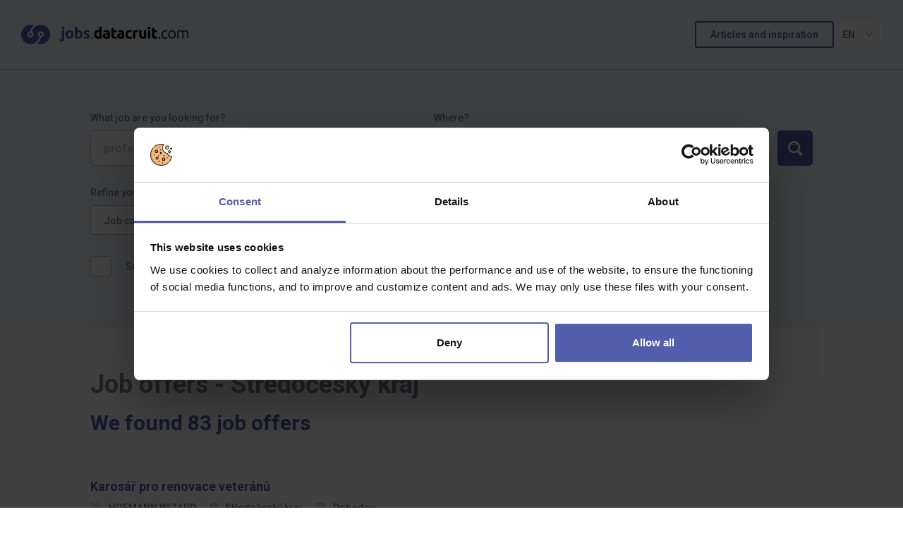

--- FILE ---
content_type: text/html; charset=utf-8
request_url: https://jobs.datacruit.com/en/offers/?regionFullText=St%C5%99edo%C4%8Desk%C3%BD+kraj
body_size: 17869
content:
<!DOCTYPE html>
<html lang="en">
<head>
	<meta charset="utf-8">
	<meta name="viewport" content="width=device-width">
	<title>Job offers | jobs.datacruit.com</title>
	<meta property="og:url" content="https://jobs.datacruit.com/en/offers/?regionFullText=St%C5%99edo%C4%8Desk%C3%BD+kraj">
	<meta property="og:type" content="website">
	<meta property="og:title" content="Job offers">
	<meta name="twitter:card" content="summary">
	<meta name="format-detection" content="telephone=no">

		<link rel="preconnect" href="https://fonts.googleapis.com">
		<link rel="preconnect" href="https://fonts.gstatic.com" crossorigin>
		<link rel="preload" href="/dist/front/css/styles.min.css?1737717467" as="style">

	<link rel="preload" href="/dist/front/js/scripts.min.js?1737717468" as="script">

<link rel="apple-touch-icon" sizes="180x180" href="/favicon/apple-touch-icon.png">
<link rel="icon" type="image/png" sizes="32x32" href="/favicon/favicon-32x32.png">
<link rel="icon" type="image/png" sizes="16x16" href="/favicon/favicon-16x16.png">
<link rel="manifest" href="/favicon/site.webmanifest">
<link rel="mask-icon" href="/favicon/safari-pinned-tab.svg" color="#525eab">
<meta name="msapplication-TileColor" content="#525eab">
<meta name="theme-color" content="#F5F8FB">
		<link href="/dist/front/css/styles.min.css?1737717467" rel="stylesheet">

	<!-- Cookiebot -->
	<script id="Cookiebot" src="https://consent.cookiebot.com/uc.js" data-cbid="a047f569-7b63-45e1-8838-c4b6452b9e8a" data-blockingmode="auto" type="text/javascript"></script>
	<!-- End Cookiebot -->
	<script>window._stack = [];</script>
		<!-- Google Tag Manager -->
		<script>(function (w, d, s, l, i){w[l]=w[l]||[];w[l].push({'gtm.start': new Date().getTime(),event:'gtm.js'});var f=d.getElementsByTagName(s)[0], j=d.createElement(s),dl=l!='dataLayer'?'&l='+l:'';j.async=true;j.src= 'https://www.googletagmanager.com/gtm.js?id='+i+dl;f.parentNode.insertBefore(j,f); })(window, document, 'script', 'dataLayer', 'GTM-5P63X6Q');</script>
		<!-- End Google Tag Manager -->
		<!-- Matomo -->
		<script>
			var _paq = window._paq = window._paq || [];
			/* tracker methods like "setCustomDimension" should be called before "trackPageView" */
			_paq.push(['trackPageView']);
			_paq.push(['enableLinkTracking']);
			(function () {
				var u = "https://matomo.datacruit.com/";
				_paq.push(['setTrackerUrl', u + 'matomo.php']);
				_paq.push(['setSiteId', '6']);
				var d = document, g = d.createElement('script'), s = d.getElementsByTagName('script')[0];
				g.type = 'text/javascript';
				g.async = true;
				g.src = u + 'matomo.js';
				s.parentNode.insertBefore(g, s);
			})();
		</script>
		<!-- End Matomo Code -->
</head>
<body class="body nittro-transition-bar ">
		<!-- Google Tag Manager (noscript) -->
		<noscript>
			<iframe src="https://www.googletagmanager.com/ns.html?id=GTM-5P63X6Q" height="0" width="0" style="display:none;visibility:hidden"></iframe>
		</noscript>
		<!-- End Google Tag Manager (noscript) -->

		<!-- Matomo -->
		<noscript><p><img src="https://matomo.datacruit.com/matomo.php?idsite=6&amp;rec=1" style="border:0;" alt=""></p></noscript>
		<!-- End Matomo Code -->

<div class="flashesContainer" id="flashes" data-flash-inline="true"></div>

<header class="pageHeader" id="snippet--header">
	<div class="container container--xxLarge">
		<div class="pageHeader__wrapper">
			<a class="pageHeader__brand" title="jobs.datacruit" href="/en/">
				<svg xmlns="http://www.w3.org/2000/svg" viewBox="0 0 237 28" width="237" height="28">
	<g fill="none" fill-rule="nonzero">
		<path fill="#000"
			  d="M195.813 19.826c.382 0 .679-.117.891-.352.213-.234.32-.52.32-.858 0-.337-.107-.623-.32-.857-.212-.235-.51-.352-.89-.352-.382 0-.679.117-.892.352-.212.234-.319.52-.319.857 0 .338.107.624.32.858.212.235.51.352.89.352Zm8.695-.021c.616 0 1.207-.07 1.771-.21.565-.139.98-.282 1.243-.428l-.308-1.233c-.19.103-.495.224-.913.363-.418.14-.935.21-1.55.21-.749 0-1.383-.114-1.904-.341a3.345 3.345 0 0 1-1.276-.947 3.745 3.745 0 0 1-.715-1.452 7.386 7.386 0 0 1-.22-1.858c0-1.497.327-2.652.98-3.466.652-.813 1.609-1.22 2.87-1.22.616 0 1.108.043 1.474.131.367.089.697.206.99.353l.374-1.232c-.293-.162-.707-.294-1.243-.396a9.17 9.17 0 0 0-1.727-.155c-.806 0-1.532.144-2.178.43a4.618 4.618 0 0 0-1.65 1.22 5.505 5.505 0 0 0-1.045 1.893c-.242.733-.363 1.547-.363 2.441 0 .88.118 1.684.352 2.41.235.726.576 1.349 1.023 1.87.448.52 1.009.92 1.683 1.199.675.278 1.452.418 2.332.418Zm9.311-11.88c.763 0 1.46.143 2.09.429.63.286 1.177.689 1.64 1.21.461.52.82 1.147 1.077 1.88.257.734.385 1.548.385 2.442 0 .895-.128 1.71-.385 2.442-.256.734-.616 1.357-1.078 1.87a4.91 4.91 0 0 1-1.639 1.2 5.002 5.002 0 0 1-2.09.428c-.762 0-1.46-.143-2.09-.428a4.91 4.91 0 0 1-1.639-1.2c-.462-.513-.821-1.136-1.078-1.87-.256-.733-.385-1.547-.385-2.441 0-.895.129-1.71.385-2.443a5.568 5.568 0 0 1 1.078-1.88 4.842 4.842 0 0 1 1.64-1.21 5.002 5.002 0 0 1 2.09-.43Zm0 1.298c-1.13 0-2.024.421-2.684 1.264-.66.844-.99 1.977-.99 3.4 0 1.422.33 2.552.99 3.387.66.836 1.555 1.255 2.684 1.255 1.13 0 2.024-.419 2.684-1.255.66-.835.99-1.965.99-3.388 0-1.422-.33-2.555-.99-3.398-.66-.844-1.554-1.265-2.684-1.265Zm9.113 10.34V9.575c.132-.06.436-.125.913-.198.477-.074 1.06-.11 1.75-.11.615 0 1.11.091 1.484.274.374.184.664.455.87.814.204.36.34.814.406 1.364.066.55.1 1.2.1 1.947v5.896h1.43v-6.468c0-.527-.034-1.03-.1-1.506a6.785 6.785 0 0 0-.297-1.287c.073-.06.194-.147.363-.264.169-.118.385-.235.65-.353.263-.117.575-.216.934-.296.36-.081.76-.121 1.2-.121.586 0 1.062.091 1.43.274.366.184.648.455.846.814.198.36.33.814.396 1.364.066.55.1 1.2.1 1.947v5.896h1.43v-6.358c0-.762-.052-1.466-.155-2.112-.103-.645-.3-1.199-.594-1.66a2.934 2.934 0 0 0-1.243-1.079c-.535-.256-1.236-.385-2.1-.385a6.248 6.248 0 0 0-2.575.528 6.057 6.057 0 0 0-1.232.726c-.645-.835-1.687-1.253-3.124-1.253-1.085 0-1.969.073-2.65.22a30.97 30.97 0 0 0-1.662.396v10.977h1.43Z"/>
		<path fill="#000"
			  d="M109.31 19.849c.395 0 .81-.019 1.242-.055.433-.037.858-.085 1.276-.143.418-.06.818-.129 1.2-.21.38-.08.718-.165 1.011-.252V2.49l-3.278.527v5.237a6.608 6.608 0 0 0-1.089-.375 5.148 5.148 0 0 0-1.22-.131c-.822 0-1.552.139-2.19.417a4.332 4.332 0 0 0-1.617 1.21c-.44.529-.777 1.17-1.012 1.926-.234.755-.352 1.602-.352 2.54 0 .925.136 1.757.407 2.498.272.74.664 1.37 1.177 1.892.514.52 1.144.92 1.892 1.198.748.28 1.6.419 2.552.419Zm.021-2.794c-.894 0-1.569-.308-2.024-.924-.454-.617-.682-1.43-.682-2.443 0-2.112.778-3.168 2.332-3.168.338 0 .671.045 1.001.133.33.088.598.197.803.33v5.962c-.16.029-.366.055-.616.076a9.3 9.3 0 0 1-.814.034Zm11.38 2.75c1.187 0 2.2-.07 3.035-.21a42.12 42.12 0 0 0 1.958-.362v-6.82c0-.72-.08-1.372-.242-1.959a3.477 3.477 0 0 0-.825-1.495c-.388-.411-.905-.726-1.55-.947-.646-.22-1.453-.33-2.42-.33-.382 0-.76.019-1.134.055-.374.037-.73.081-1.067.133a12.606 12.606 0 0 0-1.65.362l.418 2.64c.396-.146.866-.26 1.408-.34.543-.081 1.093-.121 1.65-.121.836 0 1.423.168 1.76.505.338.338.506.785.506 1.342v.309a5.043 5.043 0 0 0-.803-.143c-.33-.037-.707-.056-1.133-.056-.63 0-1.239.063-1.826.188a4.921 4.921 0 0 0-1.562.605 3.132 3.132 0 0 0-1.089 1.122c-.271.469-.407 1.04-.407 1.716 0 .704.118 1.298.352 1.781a2.97 2.97 0 0 0 1.012 1.177c.44.301.965.517 1.573.65a9.625 9.625 0 0 0 2.035.198Zm.22-2.53c-.602 0-1.075-.1-1.42-.297-.344-.199-.517-.554-.517-1.068 0-.264.059-.483.176-.66.118-.175.279-.315.484-.418a2.27 2.27 0 0 1 .715-.209 6.497 6.497 0 0 1 1.595-.01c.264.029.462.058.594.088v2.485c-.176.03-.41.052-.704.067a18.53 18.53 0 0 1-.924.021Zm11.598 2.552c.704 0 1.298-.06 1.782-.177a9.326 9.326 0 0 0 1.32-.417l-.462-2.553a5.613 5.613 0 0 1-1.023.276 6.263 6.263 0 0 1-1.089.099c-.733 0-1.22-.206-1.463-.616-.242-.411-.363-.961-.363-1.65v-4.07h3.938V7.99h-3.938V4.58l-3.278.527v9.725c0 .748.07 1.43.21 2.045.139.616.384 1.14.736 1.573.352.433.822.77 1.408 1.012.587.242 1.328.363 2.222.363Zm8.453-.023c1.188 0 2.2-.07 3.036-.208a42.12 42.12 0 0 0 1.958-.363v-6.82a7.38 7.38 0 0 0-.242-1.959 3.477 3.477 0 0 0-.825-1.495c-.389-.411-.906-.726-1.55-.947-.646-.22-1.453-.33-2.42-.33-.382 0-.76.019-1.134.055-.374.037-.73.081-1.067.133a12.606 12.606 0 0 0-1.65.362l.418 2.64c.396-.146.865-.26 1.408-.34.543-.081 1.093-.121 1.65-.121.836 0 1.423.168 1.76.505.337.338.506.785.506 1.342v.309a5.043 5.043 0 0 0-.803-.143c-.33-.037-.708-.056-1.133-.056-.63 0-1.24.063-1.826.188a4.921 4.921 0 0 0-1.562.605 3.132 3.132 0 0 0-1.089 1.122c-.271.469-.407 1.04-.407 1.716 0 .704.117 1.298.352 1.781a2.97 2.97 0 0 0 1.012 1.177c.44.301.964.517 1.573.65a9.625 9.625 0 0 0 2.035.198Zm.22-2.53c-.601 0-1.074-.099-1.419-.297-.345-.198-.517-.553-.517-1.066 0-.264.059-.484.176-.66.117-.176.279-.316.484-.418a2.27 2.27 0 0 1 .715-.21 6.497 6.497 0 0 1 1.595-.01c.264.029.462.058.594.088v2.485c-.176.03-.41.052-.704.067a18.53 18.53 0 0 1-.924.021Zm12.611 2.596c.69 0 1.32-.058 1.892-.175a7.69 7.69 0 0 0 1.43-.419l-.462-2.683c-.381.16-.8.278-1.254.352-.455.073-.88.11-1.276.11-1.115 0-1.896-.287-2.343-.858-.447-.572-.671-1.38-.671-2.42 0-.983.238-1.775.715-2.377.477-.6 1.199-.902 2.167-.902.455 0 .865.045 1.232.133.367.088.704.19 1.012.307l.682-2.618a8.246 8.246 0 0 0-1.496-.473 8.094 8.094 0 0 0-1.694-.165c-.939 0-1.775.162-2.508.484a5.617 5.617 0 0 0-1.87 1.31 5.652 5.652 0 0 0-1.177 1.935 6.821 6.821 0 0 0-.407 2.366c0 .865.114 1.668.341 2.409.227.74.587 1.382 1.078 1.924.491.543 1.118.972 1.881 1.288.763.315 1.672.473 2.728.473Zm8.189-.308v-8.844c.147-.043.363-.084.649-.12a5.92 5.92 0 0 1 2.013.066c.396.08.74.157 1.034.23l.55-2.706a3.52 3.52 0 0 0-.638-.187 13.317 13.317 0 0 0-1.496-.22 7.429 7.429 0 0 0-.638-.032c-.983 0-1.874.091-2.673.275-.8.183-1.492.377-2.08.583v10.956h3.279Zm10.345.264c.968 0 1.892-.07 2.772-.209.88-.139 1.598-.29 2.156-.45V7.99h-3.278v8.932c-.206.03-.44.055-.704.078a9.03 9.03 0 0 1-.748.032c-.763 0-1.284-.234-1.562-.704-.279-.469-.418-1.231-.418-2.287V7.99h-3.278v6.446c0 .792.08 1.518.242 2.178.161.66.432 1.228.814 1.705.381.476.898.846 1.55 1.11.653.265 1.471.396 2.454.396Zm9.025-13.244c.528 0 .986-.172 1.375-.516.388-.345.583-.818.583-1.42 0-.6-.195-1.074-.583-1.418a2.005 2.005 0 0 0-1.375-.518c-.528 0-.987.173-1.375.518-.389.344-.583.817-.583 1.418 0 .602.194 1.075.583 1.42.388.344.847.516 1.375.516Zm1.65 12.98V7.99h-3.278v11.572h3.278Zm6.935.264c.704 0 1.298-.058 1.782-.175a9.326 9.326 0 0 0 1.32-.418l-.462-2.553a5.613 5.613 0 0 1-1.023.276 6.263 6.263 0 0 1-1.09.099c-.733 0-1.22-.206-1.462-.616-.242-.411-.363-.961-.363-1.65v-4.07h3.938V7.99h-3.938V4.58l-3.278.527v9.725c0 .748.07 1.43.209 2.045.139.616.385 1.14.737 1.573.352.433.82.77 1.408 1.012.586.242 1.327.363 2.222.363Z"/>
		<path fill="#525EAB"
			  d="M59.433 6.582c.528 0 .986-.172 1.375-.516.389-.345.583-.818.583-1.42 0-.6-.194-1.074-.583-1.418a2.005 2.005 0 0 0-1.375-.518c-.528 0-.986.173-1.375.518-.389.344-.583.817-.583 1.418 0 .602.194 1.075.583 1.42.389.344.847.516 1.375.516Zm-2.706 17.05c1.408 0 2.486-.366 3.234-1.1.748-.733 1.122-1.862 1.122-3.387V7.99h-3.278v11.066c0 .586-.103 1.034-.308 1.341-.205.308-.565.462-1.078.462-.279 0-.51-.014-.693-.043a3.861 3.861 0 0 1-.605-.154l-.44 2.662c.352.117.73.198 1.133.242.403.043.708.066.913.066ZM68.7 19.87c.865 0 1.646-.146 2.343-.44a5.148 5.148 0 0 0 1.793-1.242c.499-.536.88-1.181 1.144-1.936.264-.756.396-1.588.396-2.497 0-.91-.14-1.739-.418-2.487a5.591 5.591 0 0 0-1.166-1.914 5.22 5.22 0 0 0-1.793-1.231c-.697-.294-1.463-.44-2.3-.44-.82 0-1.58.146-2.276.44a5.335 5.335 0 0 0-1.804 1.232 5.638 5.638 0 0 0-1.188 1.913c-.286.748-.43 1.577-.43 2.486 0 .91.14 1.742.419 2.498.279.755.667 1.4 1.166 1.936.499.535 1.096.95 1.793 1.242.697.294 1.47.44 2.32.44Zm0-2.816c-.748 0-1.327-.296-1.738-.89-.41-.595-.616-1.398-.616-2.41 0-1.011.205-1.807.616-2.386.41-.58.99-.87 1.738-.87s1.324.29 1.727.87c.403.579.605 1.374.605 2.386 0 1.013-.202 1.816-.605 2.41-.403.593-.98.89-1.727.89Zm12.325 2.795c.953 0 1.804-.143 2.552-.43a5.172 5.172 0 0 0 1.892-1.22 5.295 5.295 0 0 0 1.177-1.915c.271-.747.407-1.583.407-2.507 0-.91-.11-1.735-.33-2.475-.22-.741-.543-1.375-.968-1.903a4.265 4.265 0 0 0-1.584-1.221c-.63-.287-1.357-.43-2.178-.43a5.875 5.875 0 0 0-2.42.506V2.492l-3.278.527v16.17c.293.088.63.173 1.012.254.381.08.78.15 1.199.209.418.058.843.106 1.276.143.432.036.847.055 1.243.055Zm-.022-2.794a9.3 9.3 0 0 1-.814-.034 6.988 6.988 0 0 1-.616-.076v-5.963c.205-.131.473-.241.803-.33a3.87 3.87 0 0 1 1-.131c1.555 0 2.333 1.055 2.333 3.167 0 1.012-.228 1.826-.682 2.443-.455.616-1.13.924-2.024.924Zm11.269 2.816c1.569 0 2.783-.294 3.64-.88.859-.587 1.288-1.453 1.288-2.596 0-.484-.055-.91-.165-1.277-.11-.366-.301-.7-.572-1-.272-.301-.642-.58-1.111-.837a13.425 13.425 0 0 0-1.782-.78 10.555 10.555 0 0 1-.87-.364 3.68 3.68 0 0 1-.538-.308.751.751 0 0 1-.264-.296.886.886 0 0 1-.066-.352c0-.572.513-.858 1.54-.858.557 0 1.06.05 1.507.153.447.103.861.22 1.243.352l.572-2.551c-.382-.147-.895-.283-1.54-.407a10.653 10.653 0 0 0-2.024-.188c-1.408 0-2.516.316-3.322.947-.807.63-1.21 1.488-1.21 2.574 0 .557.08 1.034.242 1.43.161.396.388.737.682 1.023.293.285.649.531 1.067.736.418.206.883.404 1.397.595.66.249 1.151.473 1.474.67.322.198.484.43.484.694 0 .337-.125.564-.374.681-.25.118-.675.177-1.276.177a8.344 8.344 0 0 1-1.738-.188 10.753 10.753 0 0 1-1.716-.517l-.55 2.662c.264.118.737.264 1.419.44s1.536.264 2.563.264Zm7.925-.044c.38 0 .678-.118.89-.353.213-.234.32-.52.32-.858 0-.337-.107-.623-.32-.857-.212-.235-.51-.352-.89-.352-.382 0-.679.117-.891.352-.213.234-.32.52-.32.857 0 .338.107.624.32.858.212.235.51.352.89.352Z"/>
		<path fill="#525EAB"
			  d="M13.497 7.342c-.296.706-.54 1.42-.735 2.141-1.472.168-2.821 1.13-3.456 2.64-.94 2.236.04 4.829 2.187 5.79 2.149.963 4.652-.07 5.592-2.305.909-2.16.025-4.653-1.973-5.687a14.27 14.27 0 0 1 .564-1.603C18.608 1.342 26.42-1.879 33.123 1.124c6.702 3.002 9.758 11.091 6.825 18.067-2.88 6.849-10.46 10.074-17.079 7.347a16.205 16.205 0 0 0 4.641-6.26c.298-.71.544-1.43.74-2.155 1.487-.155 2.855-1.12 3.497-2.644.94-2.237-.04-4.83-2.188-5.791-2.149-.963-4.652.07-5.592 2.306-.898 2.136-.044 4.598 1.908 5.652a14.37 14.37 0 0 1-.574 1.642c-1.275 3.032-3.471 5.352-6.097 6.764-3.402 1.795-7.507 2.072-11.264.389C1.233 23.436-1.82 15.333 1.12 8.34 4.01 1.463 11.622-1.773 18.254.98a16.217 16.217 0 0 0-4.757 6.361Zm15.108 4.613c.946.423 1.377 1.564.963 2.548-.414.984-1.515 1.438-2.46 1.014-.946-.423-1.376-1.564-.963-2.547.414-.984 1.515-1.439 2.46-1.015Zm-16.158 3.692c-.946-.424-1.377-1.565-.963-2.548.414-.984 1.515-1.438 2.46-1.015.946.424 1.377 1.564.963 2.548-.413.984-1.515 1.438-2.46 1.015Z"/>
	</g>
</svg>

			</a>

			<div class="pageHeader__tools">
					<a class="d-sm-none pageHeader__link" href="/en/blog">Blog</a>
					<a class="d-none d-sm-inline-block btn btn--sm btn--primary-outline pageHeader__link" href="/en/blog">Articles and inspiration
</a>

					<div class="langSwitchDesktop d-print-none">
						<button type="button" class="langSwitchDesktop__btn">
							en
						<svg xmlns="http://www.w3.org/2000/svg" width="10" height="10" viewBox="0 0 10 10">
	<path fill="#758697" fill-rule="evenodd" d="M10 3.223L8.75 2 5 5.6 1.25 2 0 3.223 5 8z"/>
</svg>

						</button>
						<ul class="langSwitchDesktop__list">
							<li>
								<a href="/nabidky-prace/" title="cz">cz</a>
							</li>
						</ul>
					</div>

					<div class="langSwitchMobile d-print-none">
						<select>
							<option  value="/nabidky-prace/">
								cz
							</option>
							<option selected value="/en/offers/">
								en
							</option>
						</select>
						<svg xmlns="http://www.w3.org/2000/svg" width="10" height="10" viewBox="0 0 10 10">
	<path fill="#758697" fill-rule="evenodd" d="M10 3.223L8.75 2 5 5.6 1.25 2 0 3.223 5 8z"/>
</svg>

					</div>
			</div>
		</div>
	</div>
</header>


<main class="pageContent pageContent--noMarginTop nittro-transition-auto nittro-transition-fade" id="snippet--content">
			<div class="well">
		<div class="container">

			<div class="d-print-none">
<div class="nittro-transition-dim" id="snippet-searchForm-form">
	<form class="searchFormControl" action="/en/offers/?regionFullText=St%C5%99edo%C4%8Desk%C3%BD+kraj" method="post" data-validation-mode="live" data-transition=".body, #snippet-searchForm-form" data-scroll-to="false" id="frm-searchForm-componentForm">



		<div class="searchFormLayout">

			<div class="searchFormLayout__main">

				<div class="formGroup formGroup--large">
					<label for="frm-searchForm-componentForm-fullText">What job are you looking for?</label>
					<div data-init="tagInput" class="tagInput">
						<ul class="tagInput__preview tagInput__preview--empty">

							<li class="tagInput__preview-search">
								<input type="search" class="tagInput__search" placeholder="profession, company, keyword…">
							</li>
						</ul>
						<input type="text" name="fullText" id="frm-searchForm-componentForm-fullText" class="tagInput__input searchFormControl-change">
					</div>
				</div>

				<div class="formGroup formGroup--large">
					<label for="frm-searchForm-componentForm-region">Where?</label>
					<div data-init="treeSelect" class="treeSelect">
						<ul class="treeSelect__preview">

								<li class="treeSelect__preview-fulltext">
									Středočeský kraj
									<button type="button" data-treeSelect-id="0">
										&times;
									</button>
								</li>

							<li class="treeSelect__preview-search">
								<input type="search" class="treeSelect__search" placeholder="e.g. Prague">
							</li>
						</ul>
						<input type="text" name="region" id="frm-searchForm-componentForm-region" class="treeSelect__input searchFormControl-change">
						<input type="text" name="regionFullText" id="frm-searchForm-componentForm-regionFullText" value='["Středočeský kraj"]' class="treeSelect__fulltext searchFormControl-change">
						<div class="treeSelect__menu">
							<ul>
								
										<li  data-search="czech republic">
											<div class="treeSelect__menu-item">
												<a href="/en/offers/czech-republic/" data-treeSelect-id="59" class="treeSelect__menu-trigger" data-treeSelect-has_children >Czech Republic</a>
													<a href="javascript:void(0)" class="treeSelect__menu-toggle">
														<img src="/public/front/images/icons/arrow-down.primary.svg" alt="" width="10" height="10" loading="lazy">
													</a>
											</div>

												<ul>
										<li  data-search="prague">
											<div class="treeSelect__menu-item">
												<a href="/en/offers/prague/" data-treeSelect-id="60" class="treeSelect__menu-trigger"  data-treeSelect-is_children>Prague</a>
											</div>

										</li>
										<li  data-search="central bohemia">
											<div class="treeSelect__menu-item">
												<a href="/en/offers/central-bohemia/" data-treeSelect-id="61" class="treeSelect__menu-trigger"  data-treeSelect-is_children>Central Bohemia</a>
											</div>

										</li>
										<li  data-search="hradec kralove region">
											<div class="treeSelect__menu-item">
												<a href="/en/offers/hradec-kralove-region/" data-treeSelect-id="62" class="treeSelect__menu-trigger"  data-treeSelect-is_children>Hradec Králové region</a>
											</div>

										</li>
										<li  data-search="karlovy vary region">
											<div class="treeSelect__menu-item">
												<a href="/en/offers/karlovy-vary-region/" data-treeSelect-id="63" class="treeSelect__menu-trigger"  data-treeSelect-is_children>Karlovy Vary region</a>
											</div>

										</li>
										<li  data-search="liberec region">
											<div class="treeSelect__menu-item">
												<a href="/en/offers/liberec-region/" data-treeSelect-id="64" class="treeSelect__menu-trigger"  data-treeSelect-is_children>Liberec region</a>
											</div>

										</li>
										<li  data-search="moravian-silesian region">
											<div class="treeSelect__menu-item">
												<a href="/en/offers/moravian-silesian-region/" data-treeSelect-id="65" class="treeSelect__menu-trigger"  data-treeSelect-is_children>Moravian-Silesian region</a>
											</div>

										</li>
										<li  data-search="olomouc region">
											<div class="treeSelect__menu-item">
												<a href="/en/offers/olomouc-region/" data-treeSelect-id="66" class="treeSelect__menu-trigger"  data-treeSelect-is_children>Olomouc region</a>
											</div>

										</li>
										<li  data-search="pardubice region">
											<div class="treeSelect__menu-item">
												<a href="/en/offers/pardubice-region/" data-treeSelect-id="67" class="treeSelect__menu-trigger"  data-treeSelect-is_children>Pardubice region</a>
											</div>

										</li>
										<li  data-search="plzen region">
											<div class="treeSelect__menu-item">
												<a href="/en/offers/plzen-region/" data-treeSelect-id="68" class="treeSelect__menu-trigger"  data-treeSelect-is_children>Plzeň region</a>
											</div>

										</li>
										<li  data-search="south bohemia">
											<div class="treeSelect__menu-item">
												<a href="/en/offers/south-bohemia/" data-treeSelect-id="69" class="treeSelect__menu-trigger"  data-treeSelect-is_children>South Bohemia</a>
											</div>

										</li>
										<li  data-search="south moravia">
											<div class="treeSelect__menu-item">
												<a href="/en/offers/south-moravia/" data-treeSelect-id="70" class="treeSelect__menu-trigger"  data-treeSelect-is_children>South Moravia</a>
											</div>

										</li>
										<li  data-search="usti region">
											<div class="treeSelect__menu-item">
												<a href="/en/offers/usti-region/" data-treeSelect-id="71" class="treeSelect__menu-trigger"  data-treeSelect-is_children>Ústí region</a>
											</div>

										</li>
										<li  data-search="vysocina region">
											<div class="treeSelect__menu-item">
												<a href="/en/offers/vysocina-region/" data-treeSelect-id="72" class="treeSelect__menu-trigger"  data-treeSelect-is_children>Vysočina region</a>
											</div>

										</li>
										<li  data-search="zlin region">
											<div class="treeSelect__menu-item">
												<a href="/en/offers/zlin-region/" data-treeSelect-id="73" class="treeSelect__menu-trigger"  data-treeSelect-is_children>Zlín region</a>
											</div>

										</li>
										<li  data-search="ceske budejovice">
											<div class="treeSelect__menu-item">
												<a href="/en/offers/ceske-budejovice/" data-treeSelect-id="236" class="treeSelect__menu-trigger"  data-treeSelect-is_children>České Budějovice</a>
											</div>

										</li>
										<li  data-search="brno">
											<div class="treeSelect__menu-item">
												<a href="/en/offers/brno/" data-treeSelect-id="237" class="treeSelect__menu-trigger"  data-treeSelect-is_children>Brno</a>
											</div>

										</li>
										<li  data-search="olomouc">
											<div class="treeSelect__menu-item">
												<a href="/en/offers/olomouc/" data-treeSelect-id="238" class="treeSelect__menu-trigger"  data-treeSelect-is_children>Olomouc</a>
											</div>

										</li>
										<li  data-search="ostrava">
											<div class="treeSelect__menu-item">
												<a href="/en/offers/ostrava/" data-treeSelect-id="239" class="treeSelect__menu-trigger"  data-treeSelect-is_children>Ostrava</a>
											</div>

										</li>
										<li  data-search="pilsen">
											<div class="treeSelect__menu-item">
												<a href="/en/offers/pilsen/" data-treeSelect-id="326" class="treeSelect__menu-trigger"  data-treeSelect-is_children>Pilsen</a>
											</div>

										</li>
										<li  data-search="ceske budejovice">
											<div class="treeSelect__menu-item">
												<a href="/en/offers/ceske-budejovice-1662641503/" data-treeSelect-id="327" class="treeSelect__menu-trigger"  data-treeSelect-is_children>České Budějovice</a>
											</div>

										</li>
										<li  data-search="carlsbad">
											<div class="treeSelect__menu-item">
												<a href="/en/offers/carlsbad/" data-treeSelect-id="328" class="treeSelect__menu-trigger"  data-treeSelect-is_children>Carlsbad</a>
											</div>

										</li>
										<li  data-search="usti nad labem">
											<div class="treeSelect__menu-item">
												<a href="/en/offers/usti-nad-labem/" data-treeSelect-id="329" class="treeSelect__menu-trigger"  data-treeSelect-is_children>Ústí nad Labem</a>
											</div>

										</li>
										<li  data-search="liberec">
											<div class="treeSelect__menu-item">
												<a href="/en/offers/liberec/" data-treeSelect-id="330" class="treeSelect__menu-trigger"  data-treeSelect-is_children>Liberec</a>
											</div>

										</li>
										<li  data-search="hradec kralove">
											<div class="treeSelect__menu-item">
												<a href="/en/offers/hradec-kralove/" data-treeSelect-id="331" class="treeSelect__menu-trigger"  data-treeSelect-is_children>Hradec Králové</a>
											</div>

										</li>
										<li  data-search="pardubice">
											<div class="treeSelect__menu-item">
												<a href="/en/offers/pardubice/" data-treeSelect-id="332" class="treeSelect__menu-trigger"  data-treeSelect-is_children>Pardubice</a>
											</div>

										</li>
										<li  data-search="jihlava">
											<div class="treeSelect__menu-item">
												<a href="/en/offers/jihlava/" data-treeSelect-id="333" class="treeSelect__menu-trigger"  data-treeSelect-is_children>Jihlava</a>
											</div>

										</li>
										<li  data-search="zlin">
											<div class="treeSelect__menu-item">
												<a href="/en/offers/zlin/" data-treeSelect-id="334" class="treeSelect__menu-trigger"  data-treeSelect-is_children>Zlín</a>
											</div>

										</li>
												</ul>
										</li>
										<li  data-search="slovakia">
											<div class="treeSelect__menu-item">
												<a href="/en/offers/slovakia-1617054245/" data-treeSelect-id="79" class="treeSelect__menu-trigger" data-treeSelect-has_children >Slovakia</a>
													<a href="javascript:void(0)" class="treeSelect__menu-toggle">
														<img src="/public/front/images/icons/arrow-down.primary.svg" alt="" width="10" height="10" loading="lazy">
													</a>
											</div>

												<ul>
										<li  data-search="bratislava region">
											<div class="treeSelect__menu-item">
												<a href="/en/offers/bratislava-region/" data-treeSelect-id="217" class="treeSelect__menu-trigger"  data-treeSelect-is_children>Bratislava Region</a>
											</div>

										</li>
										<li  data-search="trnava region">
											<div class="treeSelect__menu-item">
												<a href="/en/offers/trnava-region/" data-treeSelect-id="218" class="treeSelect__menu-trigger"  data-treeSelect-is_children>Trnava Region</a>
											</div>

										</li>
										<li  data-search="nitra region">
											<div class="treeSelect__menu-item">
												<a href="/en/offers/nitra-region/" data-treeSelect-id="219" class="treeSelect__menu-trigger"  data-treeSelect-is_children>Nitra Region</a>
											</div>

										</li>
										<li  data-search="trencin region">
											<div class="treeSelect__menu-item">
												<a href="/en/offers/trencin-region/" data-treeSelect-id="220" class="treeSelect__menu-trigger"  data-treeSelect-is_children>Trenčín Region</a>
											</div>

										</li>
										<li  data-search="zilina region">
											<div class="treeSelect__menu-item">
												<a href="/en/offers/zilina-region/" data-treeSelect-id="221" class="treeSelect__menu-trigger"  data-treeSelect-is_children>Žilina Region</a>
											</div>

										</li>
										<li  data-search="banska bystrica region">
											<div class="treeSelect__menu-item">
												<a href="/en/offers/banska-bystrica-region/" data-treeSelect-id="222" class="treeSelect__menu-trigger"  data-treeSelect-is_children>Banská Bystrica Region</a>
											</div>

										</li>
										<li  data-search="presov region">
											<div class="treeSelect__menu-item">
												<a href="/en/offers/presov-region/" data-treeSelect-id="223" class="treeSelect__menu-trigger"  data-treeSelect-is_children>Prešov Region</a>
											</div>

										</li>
										<li  data-search="kosice region">
											<div class="treeSelect__menu-item">
												<a href="/en/offers/kosice-region/" data-treeSelect-id="224" class="treeSelect__menu-trigger"  data-treeSelect-is_children>Košice Region</a>
											</div>

										</li>
										<li  data-search="west slovakia region">
											<div class="treeSelect__menu-item">
												<a href="/en/offers/west-slovakia-region/" data-treeSelect-id="225" class="treeSelect__menu-trigger"  data-treeSelect-is_children>West Slovakia Region</a>
											</div>

										</li>
										<li  data-search="middle slovakia region">
											<div class="treeSelect__menu-item">
												<a href="/en/offers/middle-slovakia-region/" data-treeSelect-id="226" class="treeSelect__menu-trigger"  data-treeSelect-is_children>Middle Slovakia Region</a>
											</div>

										</li>
										<li  data-search="east slovakia region">
											<div class="treeSelect__menu-item">
												<a href="/en/offers/east-slovakia-region/" data-treeSelect-id="227" class="treeSelect__menu-trigger"  data-treeSelect-is_children>East Slovakia Region</a>
											</div>

										</li>
										<li  data-search="bratislava">
											<div class="treeSelect__menu-item">
												<a href="/en/offers/bratislava/" data-treeSelect-id="228" class="treeSelect__menu-trigger"  data-treeSelect-is_children>Bratislava</a>
											</div>

										</li>
										<li  data-search="trnava">
											<div class="treeSelect__menu-item">
												<a href="/en/offers/trnava/" data-treeSelect-id="229" class="treeSelect__menu-trigger"  data-treeSelect-is_children>Trnava</a>
											</div>

										</li>
										<li  data-search="nitra">
											<div class="treeSelect__menu-item">
												<a href="/en/offers/nitra/" data-treeSelect-id="230" class="treeSelect__menu-trigger"  data-treeSelect-is_children>Nitra</a>
											</div>

										</li>
										<li  data-search="zilina">
											<div class="treeSelect__menu-item">
												<a href="/en/offers/zilina/" data-treeSelect-id="231" class="treeSelect__menu-trigger"  data-treeSelect-is_children>Žilina</a>
											</div>

										</li>
										<li  data-search="ruzomberok">
											<div class="treeSelect__menu-item">
												<a href="/en/offers/ruzomberok/" data-treeSelect-id="232" class="treeSelect__menu-trigger"  data-treeSelect-is_children>Ružomberok</a>
											</div>

										</li>
										<li  data-search="banska bystrica">
											<div class="treeSelect__menu-item">
												<a href="/en/offers/banska-bystrica/" data-treeSelect-id="233" class="treeSelect__menu-trigger"  data-treeSelect-is_children>Banská Bystrica</a>
											</div>

										</li>
										<li  data-search="kosice">
											<div class="treeSelect__menu-item">
												<a href="/en/offers/kosice/" data-treeSelect-id="234" class="treeSelect__menu-trigger"  data-treeSelect-is_children>Košice</a>
											</div>

										</li>
										<li  data-search="presov">
											<div class="treeSelect__menu-item">
												<a href="/en/offers/presov/" data-treeSelect-id="235" class="treeSelect__menu-trigger"  data-treeSelect-is_children>Prešov</a>
											</div>

										</li>
												</ul>
										</li>
										<li  data-search="germany">
											<div class="treeSelect__menu-item">
												<a href="/en/offers/germany/" data-treeSelect-id="76" class="treeSelect__menu-trigger" data-treeSelect-has_children >Germany</a>
													<a href="javascript:void(0)" class="treeSelect__menu-toggle">
														<img src="/public/front/images/icons/arrow-down.primary.svg" alt="" width="10" height="10" loading="lazy">
													</a>
											</div>

												<ul>
										<li  data-search="baden-wurttemberg">
											<div class="treeSelect__menu-item">
												<a href="/en/offers/baden-wurttemberg/" data-treeSelect-id="201" class="treeSelect__menu-trigger"  data-treeSelect-is_children>Baden-Württemberg</a>
											</div>

										</li>
										<li  data-search="bavaria">
											<div class="treeSelect__menu-item">
												<a href="/en/offers/bavaria/" data-treeSelect-id="202" class="treeSelect__menu-trigger"  data-treeSelect-is_children>Bavaria</a>
											</div>

										</li>
										<li  data-search="berlin">
											<div class="treeSelect__menu-item">
												<a href="/en/offers/berlin/" data-treeSelect-id="203" class="treeSelect__menu-trigger"  data-treeSelect-is_children>Berlin</a>
											</div>

										</li>
										<li  data-search="brandenburg">
											<div class="treeSelect__menu-item">
												<a href="/en/offers/brandenburg/" data-treeSelect-id="204" class="treeSelect__menu-trigger"  data-treeSelect-is_children>Brandenburg</a>
											</div>

										</li>
										<li  data-search="bremen">
											<div class="treeSelect__menu-item">
												<a href="/en/offers/bremen/" data-treeSelect-id="205" class="treeSelect__menu-trigger"  data-treeSelect-is_children>Bremen</a>
											</div>

										</li>
										<li  data-search="hamburg">
											<div class="treeSelect__menu-item">
												<a href="/en/offers/hamburg/" data-treeSelect-id="206" class="treeSelect__menu-trigger"  data-treeSelect-is_children>Hamburg</a>
											</div>

										</li>
										<li  data-search="hesse">
											<div class="treeSelect__menu-item">
												<a href="/en/offers/hesse/" data-treeSelect-id="207" class="treeSelect__menu-trigger"  data-treeSelect-is_children>Hesse</a>
											</div>

										</li>
										<li  data-search="mecklenburg-vorpommern">
											<div class="treeSelect__menu-item">
												<a href="/en/offers/mecklenburg-vorpommern/" data-treeSelect-id="208" class="treeSelect__menu-trigger"  data-treeSelect-is_children>Mecklenburg-Vorpommern</a>
											</div>

										</li>
										<li  data-search="lower saxony">
											<div class="treeSelect__menu-item">
												<a href="/en/offers/lower-saxony/" data-treeSelect-id="209" class="treeSelect__menu-trigger"  data-treeSelect-is_children>Lower Saxony</a>
											</div>

										</li>
										<li  data-search="north rhine-westphalia">
											<div class="treeSelect__menu-item">
												<a href="/en/offers/north-rhine-westphalia/" data-treeSelect-id="210" class="treeSelect__menu-trigger"  data-treeSelect-is_children>North Rhine-Westphalia</a>
											</div>

										</li>
										<li  data-search="rhineland-palatinate">
											<div class="treeSelect__menu-item">
												<a href="/en/offers/rhineland-palatinate/" data-treeSelect-id="211" class="treeSelect__menu-trigger"  data-treeSelect-is_children>Rhineland-Palatinate</a>
											</div>

										</li>
										<li  data-search="saarland">
											<div class="treeSelect__menu-item">
												<a href="/en/offers/saarland/" data-treeSelect-id="212" class="treeSelect__menu-trigger"  data-treeSelect-is_children>Saarland</a>
											</div>

										</li>
										<li  data-search="saxony">
											<div class="treeSelect__menu-item">
												<a href="/en/offers/saxony/" data-treeSelect-id="213" class="treeSelect__menu-trigger"  data-treeSelect-is_children>Saxony</a>
											</div>

										</li>
										<li  data-search="saxony-anhalt">
											<div class="treeSelect__menu-item">
												<a href="/en/offers/saxony-anhalt/" data-treeSelect-id="214" class="treeSelect__menu-trigger"  data-treeSelect-is_children>Saxony-Anhalt</a>
											</div>

										</li>
										<li  data-search="schleswig-holstein">
											<div class="treeSelect__menu-item">
												<a href="/en/offers/schleswig-holstein/" data-treeSelect-id="215" class="treeSelect__menu-trigger"  data-treeSelect-is_children>Schleswig-Holstein</a>
											</div>

										</li>
										<li  data-search="thuringia">
											<div class="treeSelect__menu-item">
												<a href="/en/offers/thuringia/" data-treeSelect-id="216" class="treeSelect__menu-trigger"  data-treeSelect-is_children>Thuringia</a>
											</div>

										</li>
										<li  data-search="munich">
											<div class="treeSelect__menu-item">
												<a href="/en/offers/munich/" data-treeSelect-id="240" class="treeSelect__menu-trigger"  data-treeSelect-is_children>Munich</a>
											</div>

										</li>
										<li  data-search="frankfurt">
											<div class="treeSelect__menu-item">
												<a href="/en/offers/frankfurt/" data-treeSelect-id="241" class="treeSelect__menu-trigger"  data-treeSelect-is_children>Frankfurt</a>
											</div>

										</li>
												</ul>
										</li>
										<li  data-search="austria">
											<div class="treeSelect__menu-item">
												<a href="/en/offers/austria-1617054403/" data-treeSelect-id="84" class="treeSelect__menu-trigger" data-treeSelect-has_children >Austria</a>
													<a href="javascript:void(0)" class="treeSelect__menu-toggle">
														<img src="/public/front/images/icons/arrow-down.primary.svg" alt="" width="10" height="10" loading="lazy">
													</a>
											</div>

												<ul>
										<li  data-search="vienna">
											<div class="treeSelect__menu-item">
												<a href="/en/offers/vienna/" data-treeSelect-id="159" class="treeSelect__menu-trigger"  data-treeSelect-is_children>Vienna</a>
											</div>

										</li>
												</ul>
										</li>
										<li  data-search="hungary">
											<div class="treeSelect__menu-item">
												<a href="/en/offers/hungary/" data-treeSelect-id="80" class="treeSelect__menu-trigger" data-treeSelect-has_children >Hungary</a>
													<a href="javascript:void(0)" class="treeSelect__menu-toggle">
														<img src="/public/front/images/icons/arrow-down.primary.svg" alt="" width="10" height="10" loading="lazy">
													</a>
											</div>

												<ul>
										<li  data-search="budapest">
											<div class="treeSelect__menu-item">
												<a href="/en/offers/budapest/" data-treeSelect-id="258" class="treeSelect__menu-trigger"  data-treeSelect-is_children>Budapest</a>
											</div>

										</li>
										<li  data-search="bacs-kiskun county">
											<div class="treeSelect__menu-item">
												<a href="/en/offers/bacs-kiskun-county/" data-treeSelect-id="259" class="treeSelect__menu-trigger"  data-treeSelect-is_children>Bács-Kiskun County</a>
											</div>

										</li>
										<li  data-search="baranya county">
											<div class="treeSelect__menu-item">
												<a href="/en/offers/baranya-county/" data-treeSelect-id="260" class="treeSelect__menu-trigger"  data-treeSelect-is_children>Baranya County</a>
											</div>

										</li>
										<li  data-search="bekes county">
											<div class="treeSelect__menu-item">
												<a href="/en/offers/bekes-county/" data-treeSelect-id="261" class="treeSelect__menu-trigger"  data-treeSelect-is_children>Békés County</a>
											</div>

										</li>
										<li  data-search="borsod-abauj-zemplen county">
											<div class="treeSelect__menu-item">
												<a href="/en/offers/borsod-abauj-zemplen-county/" data-treeSelect-id="262" class="treeSelect__menu-trigger"  data-treeSelect-is_children>Borsod-Abaúj-Zemplén County</a>
											</div>

										</li>
										<li  data-search="csongrad-csanad county">
											<div class="treeSelect__menu-item">
												<a href="/en/offers/csongrad-csanad-county/" data-treeSelect-id="263" class="treeSelect__menu-trigger"  data-treeSelect-is_children>Csongrád-Csanád County</a>
											</div>

										</li>
										<li  data-search="fejer county">
											<div class="treeSelect__menu-item">
												<a href="/en/offers/fejer-county/" data-treeSelect-id="264" class="treeSelect__menu-trigger"  data-treeSelect-is_children>Fejér County</a>
											</div>

										</li>
										<li  data-search="győr-moson-sopron county">
											<div class="treeSelect__menu-item">
												<a href="/en/offers/gyor-moson-sopron-county/" data-treeSelect-id="265" class="treeSelect__menu-trigger"  data-treeSelect-is_children>Győr-Moson-Sopron County</a>
											</div>

										</li>
										<li  data-search="hajdu-bihar county">
											<div class="treeSelect__menu-item">
												<a href="/en/offers/hajdu-bihar-county/" data-treeSelect-id="266" class="treeSelect__menu-trigger"  data-treeSelect-is_children>Hajdú-Bihar County</a>
											</div>

										</li>
										<li  data-search="heves county">
											<div class="treeSelect__menu-item">
												<a href="/en/offers/heves-county/" data-treeSelect-id="267" class="treeSelect__menu-trigger"  data-treeSelect-is_children>Heves County</a>
											</div>

										</li>
										<li  data-search="jasz-nagykun-szolnok county">
											<div class="treeSelect__menu-item">
												<a href="/en/offers/jasz-nagykun-szolnok-county/" data-treeSelect-id="268" class="treeSelect__menu-trigger"  data-treeSelect-is_children>Jász-Nagykun-Szolnok County</a>
											</div>

										</li>
										<li  data-search="komarom-esztergom county">
											<div class="treeSelect__menu-item">
												<a href="/en/offers/komarom-esztergom-county/" data-treeSelect-id="269" class="treeSelect__menu-trigger"  data-treeSelect-is_children>Komárom-Esztergom County</a>
											</div>

										</li>
										<li  data-search="nograd county">
											<div class="treeSelect__menu-item">
												<a href="/en/offers/nograd-county/" data-treeSelect-id="270" class="treeSelect__menu-trigger"  data-treeSelect-is_children>Nógrád County</a>
											</div>

										</li>
										<li  data-search="pest county">
											<div class="treeSelect__menu-item">
												<a href="/en/offers/pest-county/" data-treeSelect-id="271" class="treeSelect__menu-trigger"  data-treeSelect-is_children>Pest County</a>
											</div>

										</li>
										<li  data-search="somogy county">
											<div class="treeSelect__menu-item">
												<a href="/en/offers/somogy-county/" data-treeSelect-id="272" class="treeSelect__menu-trigger"  data-treeSelect-is_children>Somogy County</a>
											</div>

										</li>
										<li  data-search="szabolcs-szatmar-bereg county">
											<div class="treeSelect__menu-item">
												<a href="/en/offers/szabolcs-szatmar-bereg-county/" data-treeSelect-id="273" class="treeSelect__menu-trigger"  data-treeSelect-is_children>Szabolcs-Szatmár-Bereg County</a>
											</div>

										</li>
										<li  data-search="tolna county">
											<div class="treeSelect__menu-item">
												<a href="/en/offers/tolna-county/" data-treeSelect-id="274" class="treeSelect__menu-trigger"  data-treeSelect-is_children>Tolna County</a>
											</div>

										</li>
										<li  data-search="vas county">
											<div class="treeSelect__menu-item">
												<a href="/en/offers/vas-county/" data-treeSelect-id="275" class="treeSelect__menu-trigger"  data-treeSelect-is_children>Vas County</a>
											</div>

										</li>
										<li  data-search="veszprem county">
											<div class="treeSelect__menu-item">
												<a href="/en/offers/veszprem-county/" data-treeSelect-id="276" class="treeSelect__menu-trigger"  data-treeSelect-is_children>Veszprém County</a>
											</div>

										</li>
										<li  data-search="zala county">
											<div class="treeSelect__menu-item">
												<a href="/en/offers/zala-county/" data-treeSelect-id="277" class="treeSelect__menu-trigger"  data-treeSelect-is_children>Zala County</a>
											</div>

										</li>
												</ul>
										</li>
										<li  data-search="poland">
											<div class="treeSelect__menu-item">
												<a href="/en/offers/poland-1617054346/" data-treeSelect-id="81" class="treeSelect__menu-trigger" data-treeSelect-has_children >Poland</a>
													<a href="javascript:void(0)" class="treeSelect__menu-toggle">
														<img src="/public/front/images/icons/arrow-down.primary.svg" alt="" width="10" height="10" loading="lazy">
													</a>
											</div>

												<ul>
										<li  data-search="lower silesian voivodeship">
											<div class="treeSelect__menu-item">
												<a href="/en/offers/lower-silesian-voivodeship/" data-treeSelect-id="242" class="treeSelect__menu-trigger"  data-treeSelect-is_children>Lower Silesian Voivodeship</a>
											</div>

										</li>
										<li  data-search="kuyavian-pomeranian voivodeship">
											<div class="treeSelect__menu-item">
												<a href="/en/offers/kuyavian-pomeranian-voivodeship/" data-treeSelect-id="243" class="treeSelect__menu-trigger"  data-treeSelect-is_children>Kuyavian-Pomeranian Voivodeship</a>
											</div>

										</li>
										<li  data-search="lodz voivodeship">
											<div class="treeSelect__menu-item">
												<a href="/en/offers/lodz-voivodeship/" data-treeSelect-id="244" class="treeSelect__menu-trigger"  data-treeSelect-is_children>Łódź Voivodeship</a>
											</div>

										</li>
										<li  data-search="lublin voivodeship">
											<div class="treeSelect__menu-item">
												<a href="/en/offers/lublin-voivodeship/" data-treeSelect-id="245" class="treeSelect__menu-trigger"  data-treeSelect-is_children>Lublin Voivodeship</a>
											</div>

										</li>
										<li  data-search="lubusz voivodeship">
											<div class="treeSelect__menu-item">
												<a href="/en/offers/lubusz-voivodeship/" data-treeSelect-id="246" class="treeSelect__menu-trigger"  data-treeSelect-is_children>Lubusz Voivodeship</a>
											</div>

										</li>
										<li  data-search="lesser poland voivodeship">
											<div class="treeSelect__menu-item">
												<a href="/en/offers/lesser-poland-voivodeship/" data-treeSelect-id="247" class="treeSelect__menu-trigger"  data-treeSelect-is_children>Lesser Poland Voivodeship</a>
											</div>

										</li>
										<li  data-search="masovian voivodeship">
											<div class="treeSelect__menu-item">
												<a href="/en/offers/masovian-voivodeship/" data-treeSelect-id="248" class="treeSelect__menu-trigger"  data-treeSelect-is_children>Masovian Voivodeship</a>
											</div>

										</li>
										<li  data-search="opole voivodeship">
											<div class="treeSelect__menu-item">
												<a href="/en/offers/opole-voivodeship/" data-treeSelect-id="249" class="treeSelect__menu-trigger"  data-treeSelect-is_children>Opole Voivodeship</a>
											</div>

										</li>
										<li  data-search="carpathian ruthenia">
											<div class="treeSelect__menu-item">
												<a href="/en/offers/carpathian-ruthenia/" data-treeSelect-id="250" class="treeSelect__menu-trigger"  data-treeSelect-is_children>Carpathian Ruthenia</a>
											</div>

										</li>
										<li  data-search="podlaskie voivodeship">
											<div class="treeSelect__menu-item">
												<a href="/en/offers/podlaskie-voivodeship/" data-treeSelect-id="251" class="treeSelect__menu-trigger"  data-treeSelect-is_children>Podlaskie Voivodeship</a>
											</div>

										</li>
										<li  data-search="pomeranian voivodeship">
											<div class="treeSelect__menu-item">
												<a href="/en/offers/pomeranian-voivodeship/" data-treeSelect-id="252" class="treeSelect__menu-trigger"  data-treeSelect-is_children>Pomeranian Voivodeship</a>
											</div>

										</li>
										<li  data-search="silesian voivodeship">
											<div class="treeSelect__menu-item">
												<a href="/en/offers/silesian-voivodeship/" data-treeSelect-id="253" class="treeSelect__menu-trigger"  data-treeSelect-is_children>Silesian Voivodeship</a>
											</div>

										</li>
										<li  data-search="swietokrzyskie voivodeship">
											<div class="treeSelect__menu-item">
												<a href="/en/offers/swietokrzyskie-voivodeship/" data-treeSelect-id="254" class="treeSelect__menu-trigger"  data-treeSelect-is_children>Świętokrzyskie Voivodeship</a>
											</div>

										</li>
										<li  data-search="warmian-masurian voivodeship">
											<div class="treeSelect__menu-item">
												<a href="/en/offers/warmian-masurian-voivodeship/" data-treeSelect-id="255" class="treeSelect__menu-trigger"  data-treeSelect-is_children>Warmian-Masurian Voivodeship</a>
											</div>

										</li>
										<li  data-search="greater poland voivodeship">
											<div class="treeSelect__menu-item">
												<a href="/en/offers/greater-poland-voivodeship/" data-treeSelect-id="256" class="treeSelect__menu-trigger"  data-treeSelect-is_children>Greater Poland Voivodeship</a>
											</div>

										</li>
										<li  data-search="west pomeranian voivodeship">
											<div class="treeSelect__menu-item">
												<a href="/en/offers/west-pomeranian-voivodeship/" data-treeSelect-id="257" class="treeSelect__menu-trigger"  data-treeSelect-is_children>West Pomeranian Voivodeship</a>
											</div>

										</li>
										<li  data-search="wroclaw">
											<div class="treeSelect__menu-item">
												<a href="/en/offers/wroclaw/" data-treeSelect-id="345" class="treeSelect__menu-trigger"  data-treeSelect-is_children>Wroclaw</a>
											</div>

										</li>
												</ul>
										</li>
										<li  data-search="lithuania">
											<div class="treeSelect__menu-item">
												<a href="/en/offers/lithuania/" data-treeSelect-id="83" class="treeSelect__menu-trigger" data-treeSelect-has_children >Lithuania</a>
													<a href="javascript:void(0)" class="treeSelect__menu-toggle">
														<img src="/public/front/images/icons/arrow-down.primary.svg" alt="" width="10" height="10" loading="lazy">
													</a>
											</div>

												<ul>
										<li  data-search="alytus">
											<div class="treeSelect__menu-item">
												<a href="/en/offers/alytus/" data-treeSelect-id="113" class="treeSelect__menu-trigger"  data-treeSelect-is_children>Alytus</a>
											</div>

										</li>
										<li  data-search="klaipeda">
											<div class="treeSelect__menu-item">
												<a href="/en/offers/klaipeda/" data-treeSelect-id="114" class="treeSelect__menu-trigger"  data-treeSelect-is_children>Klaipėda</a>
											</div>

										</li>
										<li  data-search="kaunas">
											<div class="treeSelect__menu-item">
												<a href="/en/offers/kaunas/" data-treeSelect-id="115" class="treeSelect__menu-trigger"  data-treeSelect-is_children>Kaunas</a>
											</div>

										</li>
										<li  data-search="marijampole">
											<div class="treeSelect__menu-item">
												<a href="/en/offers/marijampole/" data-treeSelect-id="116" class="treeSelect__menu-trigger"  data-treeSelect-is_children>Marijampolė</a>
											</div>

										</li>
										<li  data-search="panevezys">
											<div class="treeSelect__menu-item">
												<a href="/en/offers/panevezys/" data-treeSelect-id="117" class="treeSelect__menu-trigger"  data-treeSelect-is_children>Panevėžys</a>
											</div>

										</li>
										<li  data-search="siauliai">
											<div class="treeSelect__menu-item">
												<a href="/en/offers/siauliai/" data-treeSelect-id="118" class="treeSelect__menu-trigger"  data-treeSelect-is_children>Šiauliai</a>
											</div>

										</li>
										<li  data-search="taurage">
											<div class="treeSelect__menu-item">
												<a href="/en/offers/taurage/" data-treeSelect-id="119" class="treeSelect__menu-trigger"  data-treeSelect-is_children>Tauragė</a>
											</div>

										</li>
										<li  data-search="telsiai">
											<div class="treeSelect__menu-item">
												<a href="/en/offers/telsiai/" data-treeSelect-id="120" class="treeSelect__menu-trigger"  data-treeSelect-is_children>Telšiai</a>
											</div>

										</li>
										<li  data-search="utena">
											<div class="treeSelect__menu-item">
												<a href="/en/offers/utena/" data-treeSelect-id="121" class="treeSelect__menu-trigger"  data-treeSelect-is_children>Utena</a>
											</div>

										</li>
										<li  data-search="akmene">
											<div class="treeSelect__menu-item">
												<a href="/en/offers/akmene/" data-treeSelect-id="122" class="treeSelect__menu-trigger"  data-treeSelect-is_children>Akmenė</a>
											</div>

										</li>
										<li  data-search="birzai">
											<div class="treeSelect__menu-item">
												<a href="/en/offers/birzai/" data-treeSelect-id="123" class="treeSelect__menu-trigger"  data-treeSelect-is_children>Biržai</a>
											</div>

										</li>
										<li  data-search="druskininkai">
											<div class="treeSelect__menu-item">
												<a href="/en/offers/druskininkai/" data-treeSelect-id="124" class="treeSelect__menu-trigger"  data-treeSelect-is_children>Druskininkai</a>
											</div>

										</li>
										<li  data-search="elektrenai">
											<div class="treeSelect__menu-item">
												<a href="/en/offers/elektrenai/" data-treeSelect-id="125" class="treeSelect__menu-trigger"  data-treeSelect-is_children>Elektrėnai</a>
											</div>

										</li>
										<li  data-search="gargzdai">
											<div class="treeSelect__menu-item">
												<a href="/en/offers/gargzdai/" data-treeSelect-id="126" class="treeSelect__menu-trigger"  data-treeSelect-is_children>Gargždai</a>
											</div>

										</li>
										<li  data-search="ignalina">
											<div class="treeSelect__menu-item">
												<a href="/en/offers/ignalina/" data-treeSelect-id="127" class="treeSelect__menu-trigger"  data-treeSelect-is_children>Ignalina</a>
											</div>

										</li>
										<li  data-search="jonava">
											<div class="treeSelect__menu-item">
												<a href="/en/offers/jonava/" data-treeSelect-id="128" class="treeSelect__menu-trigger"  data-treeSelect-is_children>Jonava</a>
											</div>

										</li>
										<li  data-search="joniskis">
											<div class="treeSelect__menu-item">
												<a href="/en/offers/joniskis/" data-treeSelect-id="129" class="treeSelect__menu-trigger"  data-treeSelect-is_children>Joniškis</a>
											</div>

										</li>
										<li  data-search="jurbarkas">
											<div class="treeSelect__menu-item">
												<a href="/en/offers/jurbarkas/" data-treeSelect-id="130" class="treeSelect__menu-trigger"  data-treeSelect-is_children>Jurbarkas</a>
											</div>

										</li>
										<li  data-search="kalvarija">
											<div class="treeSelect__menu-item">
												<a href="/en/offers/kalvarija/" data-treeSelect-id="131" class="treeSelect__menu-trigger"  data-treeSelect-is_children>Kalvarija</a>
											</div>

										</li>
										<li  data-search="kaisiadorys">
											<div class="treeSelect__menu-item">
												<a href="/en/offers/kaisiadorys/" data-treeSelect-id="132" class="treeSelect__menu-trigger"  data-treeSelect-is_children>Kaišiadorys</a>
											</div>

										</li>
										<li  data-search="kursenai">
											<div class="treeSelect__menu-item">
												<a href="/en/offers/kursenai/" data-treeSelect-id="133" class="treeSelect__menu-trigger"  data-treeSelect-is_children>Kuršėnai</a>
											</div>

										</li>
										<li  data-search="lazdijai">
											<div class="treeSelect__menu-item">
												<a href="/en/offers/lazdijai/" data-treeSelect-id="134" class="treeSelect__menu-trigger"  data-treeSelect-is_children>Lazdijai</a>
											</div>

										</li>
										<li  data-search="lentvaris">
											<div class="treeSelect__menu-item">
												<a href="/en/offers/lentvaris/" data-treeSelect-id="135" class="treeSelect__menu-trigger"  data-treeSelect-is_children>Lentvaris</a>
											</div>

										</li>
										<li  data-search="mazeikiai">
											<div class="treeSelect__menu-item">
												<a href="/en/offers/mazeikiai/" data-treeSelect-id="136" class="treeSelect__menu-trigger"  data-treeSelect-is_children>Mažeikiai</a>
											</div>

										</li>
										<li  data-search="moletai">
											<div class="treeSelect__menu-item">
												<a href="/en/offers/moletai/" data-treeSelect-id="137" class="treeSelect__menu-trigger"  data-treeSelect-is_children>Molėtai</a>
											</div>

										</li>
										<li  data-search="naujoji akmene">
											<div class="treeSelect__menu-item">
												<a href="/en/offers/naujoji-akmene/" data-treeSelect-id="138" class="treeSelect__menu-trigger"  data-treeSelect-is_children>Naujoji Akmenė</a>
											</div>

										</li>
										<li  data-search="pakruojis">
											<div class="treeSelect__menu-item">
												<a href="/en/offers/pakruojis/" data-treeSelect-id="139" class="treeSelect__menu-trigger"  data-treeSelect-is_children>Pakruojis</a>
											</div>

										</li>
										<li  data-search="palanga">
											<div class="treeSelect__menu-item">
												<a href="/en/offers/palanga/" data-treeSelect-id="140" class="treeSelect__menu-trigger"  data-treeSelect-is_children>Palanga</a>
											</div>

										</li>
										<li  data-search="plunge">
											<div class="treeSelect__menu-item">
												<a href="/en/offers/plunge/" data-treeSelect-id="141" class="treeSelect__menu-trigger"  data-treeSelect-is_children>Plungė</a>
											</div>

										</li>
										<li  data-search="radviliskis">
											<div class="treeSelect__menu-item">
												<a href="/en/offers/radviliskis/" data-treeSelect-id="142" class="treeSelect__menu-trigger"  data-treeSelect-is_children>Radviliškis</a>
											</div>

										</li>
										<li  data-search="rokiskis">
											<div class="treeSelect__menu-item">
												<a href="/en/offers/rokiskis/" data-treeSelect-id="143" class="treeSelect__menu-trigger"  data-treeSelect-is_children>Rokiškis</a>
											</div>

										</li>
										<li  data-search="sakiai">
											<div class="treeSelect__menu-item">
												<a href="/en/offers/sakiai/" data-treeSelect-id="144" class="treeSelect__menu-trigger"  data-treeSelect-is_children>Šakiai</a>
											</div>

										</li>
										<li  data-search="silute">
											<div class="treeSelect__menu-item">
												<a href="/en/offers/silute/" data-treeSelect-id="145" class="treeSelect__menu-trigger"  data-treeSelect-is_children>Šilutė</a>
											</div>

										</li>
										<li  data-search="skuodas">
											<div class="treeSelect__menu-item">
												<a href="/en/offers/skuodas/" data-treeSelect-id="146" class="treeSelect__menu-trigger"  data-treeSelect-is_children>Skuodas</a>
											</div>

										</li>
										<li  data-search="ukmerge">
											<div class="treeSelect__menu-item">
												<a href="/en/offers/ukmerge/" data-treeSelect-id="147" class="treeSelect__menu-trigger"  data-treeSelect-is_children>Ukmergė</a>
											</div>

										</li>
										<li  data-search="varena">
											<div class="treeSelect__menu-item">
												<a href="/en/offers/varena/" data-treeSelect-id="148" class="treeSelect__menu-trigger"  data-treeSelect-is_children>Varėna</a>
											</div>

										</li>
										<li  data-search="zarasai">
											<div class="treeSelect__menu-item">
												<a href="/en/offers/zarasai/" data-treeSelect-id="149" class="treeSelect__menu-trigger"  data-treeSelect-is_children>Zarasai</a>
											</div>

										</li>
										<li  data-search="vilnius">
											<div class="treeSelect__menu-item">
												<a href="/en/offers/vilnius/" data-treeSelect-id="200" class="treeSelect__menu-trigger"  data-treeSelect-is_children>Vilnius</a>
											</div>

										</li>
												</ul>
										</li>
										<li  data-search="croatia">
											<div class="treeSelect__menu-item">
												<a href="/en/offers/croatia/" data-treeSelect-id="85" class="treeSelect__menu-trigger" data-treeSelect-has_children >Croatia</a>
													<a href="javascript:void(0)" class="treeSelect__menu-toggle">
														<img src="/public/front/images/icons/arrow-down.primary.svg" alt="" width="10" height="10" loading="lazy">
													</a>
											</div>

												<ul>
										<li  data-search="dugopolje">
											<div class="treeSelect__menu-item">
												<a href="/en/offers/dugopolje/" data-treeSelect-id="86" class="treeSelect__menu-trigger"  data-treeSelect-is_children>Dugopolje</a>
											</div>

										</li>
										<li  data-search="split">
											<div class="treeSelect__menu-item">
												<a href="/en/offers/split/" data-treeSelect-id="87" class="treeSelect__menu-trigger"  data-treeSelect-is_children>Split</a>
											</div>

										</li>
										<li  data-search="zagreb">
											<div class="treeSelect__menu-item">
												<a href="/en/offers/zagreb/" data-treeSelect-id="88" class="treeSelect__menu-trigger"  data-treeSelect-is_children>Zagreb</a>
											</div>

										</li>
										<li  data-search="rijeka">
											<div class="treeSelect__menu-item">
												<a href="/en/offers/rijeka/" data-treeSelect-id="89" class="treeSelect__menu-trigger"  data-treeSelect-is_children>Rijeka</a>
											</div>

										</li>
										<li  data-search="dakovo">
											<div class="treeSelect__menu-item">
												<a href="/en/offers/dakovo/" data-treeSelect-id="90" class="treeSelect__menu-trigger"  data-treeSelect-is_children>Đakovo</a>
											</div>

										</li>
										<li  data-search="zagreb county">
											<div class="treeSelect__menu-item">
												<a href="/en/offers/zagreb-county/" data-treeSelect-id="278" class="treeSelect__menu-trigger"  data-treeSelect-is_children>Zagreb County</a>
											</div>

										</li>
										<li  data-search="split-dalmatia county">
											<div class="treeSelect__menu-item">
												<a href="/en/offers/split-dalmatia-county/" data-treeSelect-id="279" class="treeSelect__menu-trigger"  data-treeSelect-is_children>Split-Dalmatia County</a>
											</div>

										</li>
										<li  data-search="osijek-baranja county">
											<div class="treeSelect__menu-item">
												<a href="/en/offers/osijek-baranja-county/" data-treeSelect-id="280" class="treeSelect__menu-trigger"  data-treeSelect-is_children>Osijek-Baranja County</a>
											</div>

										</li>
										<li  data-search="istria county">
											<div class="treeSelect__menu-item">
												<a href="/en/offers/istria-county/" data-treeSelect-id="281" class="treeSelect__menu-trigger"  data-treeSelect-is_children>Istria County</a>
											</div>

										</li>
										<li  data-search="bjelovar-bilogora county">
											<div class="treeSelect__menu-item">
												<a href="/en/offers/bjelovar-bilogora-county/" data-treeSelect-id="282" class="treeSelect__menu-trigger"  data-treeSelect-is_children>Bjelovar-Bilogora County</a>
											</div>

										</li>
										<li  data-search="brod-posavina county">
											<div class="treeSelect__menu-item">
												<a href="/en/offers/brod-posavina-county/" data-treeSelect-id="283" class="treeSelect__menu-trigger"  data-treeSelect-is_children>Brod-Posavina County</a>
											</div>

										</li>
										<li  data-search="dubrovnik-neretva county">
											<div class="treeSelect__menu-item">
												<a href="/en/offers/dubrovnik-neretva-county/" data-treeSelect-id="284" class="treeSelect__menu-trigger"  data-treeSelect-is_children>Dubrovnik-Neretva County</a>
											</div>

										</li>
										<li  data-search="karlovac county">
											<div class="treeSelect__menu-item">
												<a href="/en/offers/karlovac-county/" data-treeSelect-id="285" class="treeSelect__menu-trigger"  data-treeSelect-is_children>Karlovac County</a>
											</div>

										</li>
										<li  data-search="koprivnica-krizevci county">
											<div class="treeSelect__menu-item">
												<a href="/en/offers/koprivnica-krizevci-county/" data-treeSelect-id="286" class="treeSelect__menu-trigger"  data-treeSelect-is_children>Koprivnica-Križevci County</a>
											</div>

										</li>
										<li  data-search="krapina-zagorje county">
											<div class="treeSelect__menu-item">
												<a href="/en/offers/krapina-zagorje-county/" data-treeSelect-id="287" class="treeSelect__menu-trigger"  data-treeSelect-is_children>Krapina-Zagorje County</a>
											</div>

										</li>
										<li  data-search="lika-senj county">
											<div class="treeSelect__menu-item">
												<a href="/en/offers/lika-senj-county/" data-treeSelect-id="288" class="treeSelect__menu-trigger"  data-treeSelect-is_children>Lika-Senj County</a>
											</div>

										</li>
										<li  data-search="medimurje county">
											<div class="treeSelect__menu-item">
												<a href="/en/offers/medimurje-county/" data-treeSelect-id="289" class="treeSelect__menu-trigger"  data-treeSelect-is_children>Međimurje County</a>
											</div>

										</li>
										<li  data-search="pozega-slavonia county">
											<div class="treeSelect__menu-item">
												<a href="/en/offers/pozega-slavonia-county/" data-treeSelect-id="290" class="treeSelect__menu-trigger"  data-treeSelect-is_children>Požega-Slavonia County</a>
											</div>

										</li>
										<li  data-search="primorje-gorski kotar county">
											<div class="treeSelect__menu-item">
												<a href="/en/offers/primorje-gorski-kotar-county/" data-treeSelect-id="291" class="treeSelect__menu-trigger"  data-treeSelect-is_children>Primorje-Gorski Kotar County</a>
											</div>

										</li>
										<li  data-search="sisak-moslavina county">
											<div class="treeSelect__menu-item">
												<a href="/en/offers/sisak-moslavina-county/" data-treeSelect-id="292" class="treeSelect__menu-trigger"  data-treeSelect-is_children>Sisak-Moslavina County</a>
											</div>

										</li>
										<li  data-search="varazdin county">
											<div class="treeSelect__menu-item">
												<a href="/en/offers/varazdin-county/" data-treeSelect-id="293" class="treeSelect__menu-trigger"  data-treeSelect-is_children>Varaždin County</a>
											</div>

										</li>
										<li  data-search="virovitica-podravina county">
											<div class="treeSelect__menu-item">
												<a href="/en/offers/virovitica-podravina-county/" data-treeSelect-id="294" class="treeSelect__menu-trigger"  data-treeSelect-is_children>Virovitica-Podravina County</a>
											</div>

										</li>
										<li  data-search="vukovar-syrmia county">
											<div class="treeSelect__menu-item">
												<a href="/en/offers/vukovar-syrmia-county/" data-treeSelect-id="295" class="treeSelect__menu-trigger"  data-treeSelect-is_children>Vukovar-Syrmia County</a>
											</div>

										</li>
										<li  data-search="zadar county">
											<div class="treeSelect__menu-item">
												<a href="/en/offers/zadar-county/" data-treeSelect-id="296" class="treeSelect__menu-trigger"  data-treeSelect-is_children>Zadar County</a>
											</div>

										</li>
										<li  data-search="sibenik-knin county">
											<div class="treeSelect__menu-item">
												<a href="/en/offers/sibenik-knin-county/" data-treeSelect-id="297" class="treeSelect__menu-trigger"  data-treeSelect-is_children>Šibenik-Knin County</a>
											</div>

										</li>
												</ul>
										</li>
										<li  data-search="romania">
											<div class="treeSelect__menu-item">
												<a href="/en/offers/romania/" data-treeSelect-id="82" class="treeSelect__menu-trigger"  >Romania</a>
											</div>

										</li>
										<li  data-search="belgium">
											<div class="treeSelect__menu-item">
												<a href="/en/offers/belgium/" data-treeSelect-id="111" class="treeSelect__menu-trigger"  >Belgium</a>
											</div>

										</li>
										<li  data-search="france">
											<div class="treeSelect__menu-item">
												<a href="/en/offers/france/" data-treeSelect-id="150" class="treeSelect__menu-trigger"  >France</a>
											</div>

										</li>
										<li  data-search="ireland">
											<div class="treeSelect__menu-item">
												<a href="/en/offers/ireland/" data-treeSelect-id="151" class="treeSelect__menu-trigger"  >Ireland</a>
											</div>

										</li>
										<li  data-search="italy">
											<div class="treeSelect__menu-item">
												<a href="/en/offers/italy/" data-treeSelect-id="152" class="treeSelect__menu-trigger"  >Italy</a>
											</div>

										</li>
										<li  data-search="netherlands">
											<div class="treeSelect__menu-item">
												<a href="/en/offers/netherlands/" data-treeSelect-id="153" class="treeSelect__menu-trigger"  >Netherlands</a>
											</div>

										</li>
										<li  data-search="portugal">
											<div class="treeSelect__menu-item">
												<a href="/en/offers/portugal/" data-treeSelect-id="154" class="treeSelect__menu-trigger"  >Portugal</a>
											</div>

										</li>
										<li  data-search="spain">
											<div class="treeSelect__menu-item">
												<a href="/en/offers/spain/" data-treeSelect-id="155" class="treeSelect__menu-trigger"  >Spain</a>
											</div>

										</li>
										<li  data-search="sweden">
											<div class="treeSelect__menu-item">
												<a href="/en/offers/sweden/" data-treeSelect-id="156" class="treeSelect__menu-trigger"  >Sweden</a>
											</div>

										</li>
										<li  data-search="switzerland">
											<div class="treeSelect__menu-item">
												<a href="/en/offers/switzerland/" data-treeSelect-id="157" class="treeSelect__menu-trigger" data-treeSelect-has_children >Switzerland</a>
													<a href="javascript:void(0)" class="treeSelect__menu-toggle">
														<img src="/public/front/images/icons/arrow-down.primary.svg" alt="" width="10" height="10" loading="lazy">
													</a>
											</div>

												<ul>
										<li  data-search="curych">
											<div class="treeSelect__menu-item">
												<a href="/en/offers/curych/" data-treeSelect-id="342" class="treeSelect__menu-trigger"  data-treeSelect-is_children>Curych</a>
											</div>

										</li>
												</ul>
										</li>
										<li  data-search="great britain">
											<div class="treeSelect__menu-item">
												<a href="/en/offers/great-britain/" data-treeSelect-id="158" class="treeSelect__menu-trigger"  >Great Britain</a>
											</div>

										</li>
										<li  data-search="europe">
											<div class="treeSelect__menu-item">
												<a href="/en/offers/europe/" data-treeSelect-id="176" class="treeSelect__menu-trigger"  >Europe</a>
											</div>

										</li>
										<li  data-search="asia">
											<div class="treeSelect__menu-item">
												<a href="/en/offers/asia/" data-treeSelect-id="177" class="treeSelect__menu-trigger"  >Asia</a>
											</div>

										</li>
										<li  data-search="africa">
											<div class="treeSelect__menu-item">
												<a href="/en/offers/africa/" data-treeSelect-id="178" class="treeSelect__menu-trigger"  >Africa</a>
											</div>

										</li>
										<li  data-search="america">
											<div class="treeSelect__menu-item">
												<a href="/en/offers/america/" data-treeSelect-id="179" class="treeSelect__menu-trigger"  >America</a>
											</div>

										</li>
										<li  data-search="ukraine">
											<div class="treeSelect__menu-item">
												<a href="/en/offers/ukraine/" data-treeSelect-id="299" class="treeSelect__menu-trigger" data-treeSelect-has_children >Ukraine</a>
													<a href="javascript:void(0)" class="treeSelect__menu-toggle">
														<img src="/public/front/images/icons/arrow-down.primary.svg" alt="" width="10" height="10" loading="lazy">
													</a>
											</div>

												<ul>
										<li  data-search="autonomous republic of crimea">
											<div class="treeSelect__menu-item">
												<a href="/en/offers/autonomous-republic-of-crimea/" data-treeSelect-id="298" class="treeSelect__menu-trigger"  data-treeSelect-is_children>Autonomous Republic of Crimea</a>
											</div>

										</li>
										<li  data-search="dnipropetrovsk oblast">
											<div class="treeSelect__menu-item">
												<a href="/en/offers/dnipropetrovsk-oblast/" data-treeSelect-id="300" class="treeSelect__menu-trigger"  data-treeSelect-is_children>Dnipropetrovsk Oblast</a>
											</div>

										</li>
										<li  data-search="donetsk oblast">
											<div class="treeSelect__menu-item">
												<a href="/en/offers/donetsk-oblast/" data-treeSelect-id="301" class="treeSelect__menu-trigger"  data-treeSelect-is_children>Donetsk Oblast</a>
											</div>

										</li>
										<li  data-search="cherkasy oblast">
											<div class="treeSelect__menu-item">
												<a href="/en/offers/cherkasy-oblast/" data-treeSelect-id="302" class="treeSelect__menu-trigger"  data-treeSelect-is_children>Cherkasy Oblast</a>
											</div>

										</li>
										<li  data-search="cherkasy oblast">
											<div class="treeSelect__menu-item">
												<a href="/en/offers/cherkasy-oblast-1659094901/" data-treeSelect-id="303" class="treeSelect__menu-trigger"  data-treeSelect-is_children>Cherkasy Oblast</a>
											</div>

										</li>
										<li  data-search="chernivtsi oblast">
											<div class="treeSelect__menu-item">
												<a href="/en/offers/chernivtsi-oblast/" data-treeSelect-id="304" class="treeSelect__menu-trigger"  data-treeSelect-is_children>Chernivtsi Oblast</a>
											</div>

										</li>
										<li  data-search="ivano-frankivsk oblast">
											<div class="treeSelect__menu-item">
												<a href="/en/offers/ivano-frankivsk-oblast/" data-treeSelect-id="305" class="treeSelect__menu-trigger"  data-treeSelect-is_children>Ivano-Frankivsk Oblast</a>
											</div>

										</li>
										<li  data-search="kharkiv oblast">
											<div class="treeSelect__menu-item">
												<a href="/en/offers/kharkiv-oblast/" data-treeSelect-id="306" class="treeSelect__menu-trigger"  data-treeSelect-is_children>Kharkiv Oblast</a>
											</div>

										</li>
										<li  data-search="kherson oblast">
											<div class="treeSelect__menu-item">
												<a href="/en/offers/kherson-oblast/" data-treeSelect-id="307" class="treeSelect__menu-trigger"  data-treeSelect-is_children>Kherson Oblast</a>
											</div>

										</li>
										<li  data-search="khmelnytskyi oblast">
											<div class="treeSelect__menu-item">
												<a href="/en/offers/khmelnytskyi-oblast/" data-treeSelect-id="308" class="treeSelect__menu-trigger"  data-treeSelect-is_children>Khmelnytskyi Oblast</a>
											</div>

										</li>
										<li  data-search="kirovohrad oblast">
											<div class="treeSelect__menu-item">
												<a href="/en/offers/kirovohrad-oblast/" data-treeSelect-id="309" class="treeSelect__menu-trigger"  data-treeSelect-is_children>Kirovohrad Oblast</a>
											</div>

										</li>
										<li  data-search="kyiv">
											<div class="treeSelect__menu-item">
												<a href="/en/offers/kyiv/" data-treeSelect-id="310" class="treeSelect__menu-trigger"  data-treeSelect-is_children>Kyiv</a>
											</div>

										</li>
										<li  data-search="kyiv oblast">
											<div class="treeSelect__menu-item">
												<a href="/en/offers/kyiv-oblast/" data-treeSelect-id="311" class="treeSelect__menu-trigger"  data-treeSelect-is_children>Kyiv Oblast</a>
											</div>

										</li>
										<li  data-search="luhansk oblast">
											<div class="treeSelect__menu-item">
												<a href="/en/offers/luhansk-oblast/" data-treeSelect-id="312" class="treeSelect__menu-trigger"  data-treeSelect-is_children>Luhansk Oblast</a>
											</div>

										</li>
										<li  data-search="lviv oblast">
											<div class="treeSelect__menu-item">
												<a href="/en/offers/lviv-oblast/" data-treeSelect-id="313" class="treeSelect__menu-trigger"  data-treeSelect-is_children>Lviv Oblast</a>
											</div>

										</li>
										<li  data-search="mykolaiv oblast">
											<div class="treeSelect__menu-item">
												<a href="/en/offers/mykolaiv-oblast/" data-treeSelect-id="314" class="treeSelect__menu-trigger"  data-treeSelect-is_children>Mykolaiv Oblast</a>
											</div>

										</li>
										<li  data-search="odesa oblast">
											<div class="treeSelect__menu-item">
												<a href="/en/offers/odesa-oblast/" data-treeSelect-id="315" class="treeSelect__menu-trigger"  data-treeSelect-is_children>Odesa Oblast</a>
											</div>

										</li>
										<li  data-search="poltava oblast">
											<div class="treeSelect__menu-item">
												<a href="/en/offers/poltava-oblast/" data-treeSelect-id="316" class="treeSelect__menu-trigger"  data-treeSelect-is_children>Poltava Oblast</a>
											</div>

										</li>
										<li  data-search="rivne oblast">
											<div class="treeSelect__menu-item">
												<a href="/en/offers/rivne-oblast/" data-treeSelect-id="317" class="treeSelect__menu-trigger"  data-treeSelect-is_children>Rivne Oblast</a>
											</div>

										</li>
										<li  data-search="sevastopol">
											<div class="treeSelect__menu-item">
												<a href="/en/offers/sevastopol/" data-treeSelect-id="318" class="treeSelect__menu-trigger"  data-treeSelect-is_children>Sevastopol</a>
											</div>

										</li>
										<li  data-search="sumy oblast">
											<div class="treeSelect__menu-item">
												<a href="/en/offers/sumy-oblast/" data-treeSelect-id="319" class="treeSelect__menu-trigger"  data-treeSelect-is_children>Sumy Oblast</a>
											</div>

										</li>
										<li  data-search="ternopil oblast">
											<div class="treeSelect__menu-item">
												<a href="/en/offers/ternopil-oblast/" data-treeSelect-id="320" class="treeSelect__menu-trigger"  data-treeSelect-is_children>Ternopil Oblast</a>
											</div>

										</li>
										<li  data-search="zakarpattia oblast">
											<div class="treeSelect__menu-item">
												<a href="/en/offers/zakarpattia-oblast/" data-treeSelect-id="321" class="treeSelect__menu-trigger"  data-treeSelect-is_children>Zakarpattia Oblast</a>
											</div>

										</li>
										<li  data-search="volyn oblast">
											<div class="treeSelect__menu-item">
												<a href="/en/offers/volyn-oblast/" data-treeSelect-id="322" class="treeSelect__menu-trigger"  data-treeSelect-is_children>Volyn Oblast</a>
											</div>

										</li>
										<li  data-search="zaporizhzhia oblast">
											<div class="treeSelect__menu-item">
												<a href="/en/offers/zaporizhzhia-oblast/" data-treeSelect-id="323" class="treeSelect__menu-trigger"  data-treeSelect-is_children>Zaporizhzhia Oblast</a>
											</div>

										</li>
										<li  data-search="zhytomyr oblast">
											<div class="treeSelect__menu-item">
												<a href="/en/offers/zhytomyr-oblast/" data-treeSelect-id="324" class="treeSelect__menu-trigger"  data-treeSelect-is_children>Zhytomyr Oblast</a>
											</div>

										</li>
										<li  data-search="vinnytsia oblast">
											<div class="treeSelect__menu-item">
												<a href="/en/offers/vinnytsia-oblast/" data-treeSelect-id="325" class="treeSelect__menu-trigger"  data-treeSelect-is_children>Vinnytsia Oblast</a>
											</div>

										</li>
												</ul>
										</li>
										<li  data-search="south african republic">
											<div class="treeSelect__menu-item">
												<a href="/en/offers/south-african-republic/" data-treeSelect-id="335" class="treeSelect__menu-trigger"  >South African Republic</a>
											</div>

										</li>
										<li  data-search="denmark">
											<div class="treeSelect__menu-item">
												<a href="/en/offers/denmark/" data-treeSelect-id="336" class="treeSelect__menu-trigger"  >Denmark</a>
											</div>

										</li>
										<li  data-search="norway">
											<div class="treeSelect__menu-item">
												<a href="/en/offers/norway/" data-treeSelect-id="337" class="treeSelect__menu-trigger"  >Norway</a>
											</div>

										</li>
										<li  data-search="finland">
											<div class="treeSelect__menu-item">
												<a href="/en/offers/finland/" data-treeSelect-id="338" class="treeSelect__menu-trigger"  >Finland</a>
											</div>

										</li>
										<li  data-search="united arab emirates">
											<div class="treeSelect__menu-item">
												<a href="/en/offers/united-arab-emirates/" data-treeSelect-id="339" class="treeSelect__menu-trigger"  >United Arab Emirates</a>
											</div>

										</li>
										<li  data-search="luxembourg">
											<div class="treeSelect__menu-item">
												<a href="/en/offers/luxembourg/" data-treeSelect-id="340" class="treeSelect__menu-trigger"  >Luxembourg</a>
											</div>

										</li>
										<li  data-search="saudi arabia">
											<div class="treeSelect__menu-item">
												<a href="/en/offers/saudi-arabia/" data-treeSelect-id="343" class="treeSelect__menu-trigger" data-treeSelect-has_children >Saudi Arabia</a>
													<a href="javascript:void(0)" class="treeSelect__menu-toggle">
														<img src="/public/front/images/icons/arrow-down.primary.svg" alt="" width="10" height="10" loading="lazy">
													</a>
											</div>

												<ul>
										<li  data-search="riyadh">
											<div class="treeSelect__menu-item">
												<a href="/en/offers/riyadh/" data-treeSelect-id="344" class="treeSelect__menu-trigger"  data-treeSelect-is_children>Riyadh</a>
											</div>

										</li>
												</ul>
										</li>
										<li  data-search="bulgaria">
											<div class="treeSelect__menu-item">
												<a href="/en/offers/bulgaria/" data-treeSelect-id="346" class="treeSelect__menu-trigger"  >Bulgaria</a>
											</div>

										</li>
										<li  data-search="slovenia">
											<div class="treeSelect__menu-item">
												<a href="/en/offers/slovenia/" data-treeSelect-id="347" class="treeSelect__menu-trigger"  >Slovenia</a>
											</div>

										</li>
										<li  data-search="greece">
											<div class="treeSelect__menu-item">
												<a href="/en/offers/greece/" data-treeSelect-id="348" class="treeSelect__menu-trigger"  >Greece</a>
											</div>

										</li>
										<li  data-search="united states">
											<div class="treeSelect__menu-item">
												<a href="/en/offers/united-states/" data-treeSelect-id="349" class="treeSelect__menu-trigger" data-treeSelect-has_children >United States</a>
													<a href="javascript:void(0)" class="treeSelect__menu-toggle">
														<img src="/public/front/images/icons/arrow-down.primary.svg" alt="" width="10" height="10" loading="lazy">
													</a>
											</div>

												<ul>
										<li  data-search="washington">
											<div class="treeSelect__menu-item">
												<a href="/en/offers/washington/" data-treeSelect-id="350" class="treeSelect__menu-trigger"  data-treeSelect-is_children>Washington</a>
											</div>

										</li>
												</ul>
										</li>

								<li class="treeSelect__menu-empty" data-treeSelect-empty="Search &quot;%term%&quot;">
									<a href=""></a>
								</li>
							</ul>
						</div>
					</div>

				</div>

				<div class="formGroup searchFormLayout__main-btn d-none d-md-block">
					<button class="btn btn--primary btn--square" type="submit" name="send" value="Search">
						<span class="visually-hidden">Search</span>
						<img src="/public/front/images/icons/magnifier.white.svg" alt="Search" width="21" height="21" class="btn__icon" loading="lazy">
					</button>
				</div>
			</div>

				<div class="searchFormLayout__wrapper">
					<div class="searchFormLayout__wrapper-header d-md-none">
						<button type="button" class="searchFormLayout__wrapper-close" data-search-from-close>
							Close
							<img src="/public/front/images/icons/close.gray.svg" alt="" width="50" height="50" loading="lazy">
						</button>
					</div>
					<div class="searchFormLayout__wrapper-body">
						<span class="label mt-20 mt-lg-10">Refine your search</span>

						<div class="searchFormLayout__other">
							<div class="formGroup">
								<label class="visually-hidden" for="frm-searchForm-componentForm-category">Job category</label>
								<div class="select">
									<select name="category" data-placeholder="Job category" class="formControl initSelect2 searchFormControl-change" id="frm-searchForm-componentForm-category"><option value="">It doesn't matter</option><option value="47">Administration</option><option value="53">Construction &amp; Real Estate</option><option value="67">Customer Care</option><option value="49">Economy &amp; Finance</option><option value="65">Education</option><option value="48">Engineering</option><option value="68">Electro</option><option value="55">Healthcare &amp; Pharma</option><option value="50">Human Resources</option><option value="59">Information Technology</option><option value="61">Insurance</option><option value="64">Legal</option><option value="57">Logistics &amp; Supply</option><option value="66">Production</option><option value="60">Quality Management</option><option value="51">Sales &amp; Marketing &amp; Purchasing</option><option value="62">Services</option><option value="63">Telecommunications</option><option value="56">Tourism &amp; Gastronomy</option><option value="58">Other</option></select>
									<svg xmlns="http://www.w3.org/2000/svg" width="10" height="10" viewBox="0 0 10 10">
	<path fill="#758697" fill-rule="evenodd" d="M10 3.223L8.75 2 5 5.6 1.25 2 0 3.223 5 8z"/>
</svg>

								</div>
							</div>

							<div class="formGroup">
								<label class="visually-hidden" for="frm-searchForm-componentForm-workType">Work type</label>
								<div class="select">
									<select name="workType" data-placeholder="Work type" class="formControl initSelect2 searchFormControl-change" id="frm-searchForm-componentForm-workType"><option value="">It doesn't matter</option><option value="fullTime">Full time</option><option value="partTime">Part time</option><option value="temporary">Temporary</option><option value="contractor">Contractor</option></select>
									<svg xmlns="http://www.w3.org/2000/svg" width="10" height="10" viewBox="0 0 10 10">
	<path fill="#758697" fill-rule="evenodd" d="M10 3.223L8.75 2 5 5.6 1.25 2 0 3.223 5 8z"/>
</svg>

								</div>
							</div>

							<div class="formGroup">
								<label class="visually-hidden" for="frm-searchForm-componentForm-education">Education</label>
								<div class="select">
									<select name="education" data-placeholder="Education" class="formControl initSelect2 searchFormControl-change" id="frm-searchForm-componentForm-education"><option value="">It doesn't matter</option><option value="primary-school">Primary school</option><option value="vocation-school">Vocational school</option><option value="high-school">High school</option><option value="college">College</option><option value="bachelor">Bachelor</option><option value="master-degree">Master degree</option><option value="postgraduate-studies">Postgraduate studies</option></select>
									<svg xmlns="http://www.w3.org/2000/svg" width="10" height="10" viewBox="0 0 10 10">
	<path fill="#758697" fill-rule="evenodd" d="M10 3.223L8.75 2 5 5.6 1.25 2 0 3.223 5 8z"/>
</svg>

								</div>
							</div>

							<div class="formGroup">
								<label class="visually-hidden" for="frm-searchForm-componentForm-language">Languages</label>
								<div class="select">
									<select name="language" data-placeholder="Languages" class="formControl initSelect2 searchFormControl-change" id="frm-searchForm-componentForm-language"><option value="">It doesn't matter</option><option value="cz">Czech</option><option value="en">English</option><option value="fr">French</option><option value="de">German</option><option value="it">Italian</option><option value="ru">Russian</option><option value="sk">Slovak</option><option value="hr">Croatian</option><option value="dk">Danish</option><option value="nl">Dutch</option><option value="ee">Estonian</option><option value="el">Greek</option><option value="hu">Hungarian</option><option value="ja">Japanese</option><option value="lv">Latvian</option><option value="lt">Lithuanian</option><option value="nb">Norwegian</option><option value="pl">Polish</option><option value="ro">Romanian</option><option value="sl">Slovenian</option><option value="ua">Ukrainian</option><option value="vi">Vietnamese</option></select>
									<svg xmlns="http://www.w3.org/2000/svg" width="10" height="10" viewBox="0 0 10 10">
	<path fill="#758697" fill-rule="evenodd" d="M10 3.223L8.75 2 5 5.6 1.25 2 0 3.223 5 8z"/>
</svg>

								</div>
							</div>
						</div>

						<div class="searchFormLayout__checkboxes mt-30 mt-md-0">
							<div class="formGroup formGroup-sm mb-md-0 pt-md-10">
								<div class="checkbox">
									<input class="searchFormControl-change" type="checkbox" name="suitableFor" id="frm-searchForm-componentForm-suitableFor">
									<label for="frm-searchForm-componentForm-suitableFor"><span>Suitable for graduates <i role="presentation"></i></span></label>
								</div>
							</div>

							<div class="formGroup formGroup-sm mb-md-0 pt-md-10">
								<div class="checkbox">
									<input class="searchFormControl-change" type="checkbox" name="arrangement" id="frm-searchForm-componentForm-arrangement">
									<label for="frm-searchForm-componentForm-arrangement"><span>Work mostly from home <i role="presentation"></i></span></label>
								</div>
							</div>

							<div class="formGroup formGroup-sm mb-md-0 pt-md-10">
								<div class="checkbox refugess__search-checkbox">
									<input class="searchFormControl-change" type="checkbox" name="for_ukraine_refugees" id="frm-searchForm-componentForm-for_ukraine_refugees">
									<label for="frm-searchForm-componentForm-for_ukraine_refugees"><span><img src="/public/front/images/icons/ua-flag.svg" alt="" width="18" height="15" loading="lazy"> Job offers | пропозиції роботи <i role="presentation"></i></span></label>
								</div>
							</div>

						</div>
					</div>
					<div class="searchFormLayout__wrapper-footer d-md-none">
						<button type="button" class="btn btn--primary btn--block btn--iconLeft" data-search-from-close>
							Show job offers
						</button>
					</div>
				</div>
		</div>

			<div class="mb-10">

				<a class="link link-black d-md-none" data-search-from-open href="/en/offers/?regionFullText=St%C5%99edo%C4%8Desk%C3%BD+kraj">
						Other filters
				</a>
			</div>

		<button class="btn btn--primary btn--block btn--iconLeft d-md-none mt-10" type="submit" name="sendMobile" value="Search">
			<img src="/public/front/images/icons/magnifier.white.svg" alt="Search" width="21" height="21" class="btn__icon" loading="lazy">
			<span>Search</span>
		</button>
<input type="hidden" name="_token_" value="foslh5yocz0tUhIxNOQOy9L1fWK9ZD/YJ3HR8="><input type="hidden" name="company" value=""><input type="hidden" name="_do" value="searchForm-componentForm-submit">	</form>
</div>
			</div>
		</div>
	</div>

	<div class="container mt-40 mt-md-60 u--relative">
		<h1>Job offers - Středočeský kraj</h1>

<div id="snippet--jobsCount"><h2 class="u--primary d-print-none mt-15 mb-30 mb-lg-20">
		We found 83 job offers

</h2>
</div>

		<div class="jobList" id="snippet--list">
			
<article class="jobCard jobCard--withFooter">
	<h3 class="jobCard__title">Karosář pro renovace veteránů</h3>
	<div class="jobCard__body">
		<ul class="jobCard__params">
			<li>
				<img src="/public/front/images/icons/building.gray.svg" alt="" width="16" height="16" class="icon" loading="lazy">
				HOFMANN WIZARD
			</li>

				<li>
					<img src="/public/front/images/icons/map-pin.gray.svg" alt="" width="11" height="16" class="icon" loading="lazy">
				Středočeský kraj
				</li>

				<li>
					<img src="/public/front/images/icons/money.gray.svg" alt="" width="14" height="16" class="icon" loading="lazy">
				Dohodou
				</li>

		</ul>

		<p class="jobCard__description">Pro klienta, který se specializuje na renovace historických vozidel, hledáme karosáře.Tahle práce není klasický autoservis:Auto rozebereš, opravíš, doladíš tvar karoserie a připravíš ho na lakování…</p>

		<img src="https://app.datacruit.com/media/84/brands/68/jobs_datacruit_hofmann.png" alt="" class="jobCard__image" width="120" height="40" loading="lazy">
	</div>

	<a href="/en/offer/karosar-pro-renovace-veteranu-295754" class="jobCard__link" title="Karosář pro renovace veteránů"><span class="d-none d-print-inline">Karosář pro renovace veteránů</span></a>
</article>

<article class="jobCard jobCard--withFooter">
	<h3 class="jobCard__title">PŘÍPRAVÁŘ STAVEB - Junior</h3>
	<div class="jobCard__body">
		<ul class="jobCard__params">
			<li>
				<img src="/public/front/images/icons/building.gray.svg" alt="" width="16" height="16" class="icon" loading="lazy">
				HOFMANN WIZARD
			</li>

				<li>
					<img src="/public/front/images/icons/map-pin.gray.svg" alt="" width="11" height="16" class="icon" loading="lazy">
				Středočeský kraj
				</li>

				<li>
					<img src="/public/front/images/icons/money.gray.svg" alt="" width="14" height="16" class="icon" loading="lazy">
				60 - 80 000 Kč/měs
				</li>

		</ul>

		<p class="jobCard__description">Pro stabilní a respektovanou českou společnost zaměřenou na kvalitní a technicky propracované projekty, hledáme juniorního přípraváře staveb, který se chce učit, rozvíjet v oboru a být u staveb od…</p>

		<img src="https://app.datacruit.com/media/84/brands/68/jobs_datacruit_hofmann.png" alt="" class="jobCard__image" width="120" height="40" loading="lazy">
	</div>

	<a href="/en/offer/pripravar-staveb-junior-290084" class="jobCard__link" title="PŘÍPRAVÁŘ STAVEB - Junior"><span class="d-none d-print-inline">PŘÍPRAVÁŘ STAVEB - Junior</span></a>
</article>

<article class="jobCard jobCard--withFooter">
	<h3 class="jobCard__title">Zahradník/obsluha zahradní techniky - okolí RUDNÁ</h3>
	<div class="jobCard__body">
		<ul class="jobCard__params">
			<li>
				<img src="/public/front/images/icons/building.gray.svg" alt="" width="16" height="16" class="icon" loading="lazy">
				BplusN
			</li>

				<li>
					<img src="/public/front/images/icons/map-pin.gray.svg" alt="" width="11" height="16" class="icon" loading="lazy">
				Středočeský kraj
				</li>

				<li>
					<img src="/public/front/images/icons/money.gray.svg" alt="" width="14" height="16" class="icon" loading="lazy">
				Dohodou
				</li>

		</ul>

		<p class="jobCard__description">Hledáme spolehlivého zahradníka /pracovníka údržby zeleně pro zakázky v okolí Rudné.Práce s moderní technikou, převážně v terénu.</p>

		<img src="https://app.datacruit.com/media/1166/brands/1025/jobs_datacruit_bplusn.png" alt="" class="jobCard__image" width="120" height="40" loading="lazy">
	</div>

	<a href="/en/offer/zahradnik-obsluha-zahradni-techniky-okoli-rudna-296384" class="jobCard__link" title="Zahradník/obsluha zahradní techniky - okolí RUDNÁ"><span class="d-none d-print-inline">Zahradník/obsluha zahradní techniky - okolí RUDNÁ</span></a>
</article>

<article class="jobCard jobCard--withFooter">
	<h3 class="jobCard__title">Lakýrník, autolakýrník, ubytování zdarma</h3>
	<div class="jobCard__body">
		<ul class="jobCard__params">
			<li>
				<img src="/public/front/images/icons/building.gray.svg" alt="" width="16" height="16" class="icon" loading="lazy">
				O.K. solution
			</li>

				<li>
					<img src="/public/front/images/icons/map-pin.gray.svg" alt="" width="11" height="16" class="icon" loading="lazy">
				Středočeský kraj
				</li>

				<li>
					<img src="/public/front/images/icons/money.gray.svg" alt="" width="14" height="16" class="icon" loading="lazy">
				Dohodou
				</li>

		</ul>

		<p class="jobCard__description">Hledáme zkušeného lakýrníka nebo autolakýrníka, který se připojí k našemu týmu. Budeš se podílet na přípravě a aplikaci základních i vrchních laků na menší komponenty i hotové výrobky.</p>

		<img src="https://app.datacruit.com/media/1079/brands/729/jobs_datacruit_oksolution.png" alt="" class="jobCard__image" width="120" height="40" loading="lazy">
	</div>

	<a href="/en/offer/lakyrnik-autolakyrnik-ubytovani-zdarma-295727" class="jobCard__link" title="Lakýrník, autolakýrník, ubytování zdarma"><span class="d-none d-print-inline">Lakýrník, autolakýrník, ubytování zdarma</span></a>
</article>

<article class="jobCard jobCard--withFooter">
	<h3 class="jobCard__title">Vedoucí směny na prodejně</h3>
	<div class="jobCard__body">
		<ul class="jobCard__params">
			<li>
				<img src="/public/front/images/icons/building.gray.svg" alt="" width="16" height="16" class="icon" loading="lazy">
				SuperZOO
			</li>

				<li>
					<img src="/public/front/images/icons/map-pin.gray.svg" alt="" width="11" height="16" class="icon" loading="lazy">
				Středočeský kraj
				</li>

				<li>
					<img src="/public/front/images/icons/money.gray.svg" alt="" width="14" height="16" class="icon" loading="lazy">
				25 200 - 31 200 Kč/měs
				</li>

		</ul>


		<img src="https://app.datacruit.com/media/1069/brands/702/jobs_datacruit_superzoo.png" alt="" class="jobCard__image" width="120" height="40" loading="lazy">
	</div>

	<a href="/en/offer/vedouci-smeny-na-prodejne-296349" class="jobCard__link" title="Vedoucí směny na prodejně"><span class="d-none d-print-inline">Vedoucí směny na prodejně</span></a>
</article>
<div class="topCompanies d-print-none">
	<div class="topCompanies__header">
		<h3 class="title">TOP employers
</h3>
	</div>
	<div class="topCompanies__body">
		<div class="topCompanies__wrapper">
			<a href="/en/offers/simplika/" class="topCompanies__item">
				<div class="topCompanies__item-image">
						<img src="/storage/logos/datacruit_simplika-autox100-fill-1621504497.webp" alt="" width="300" height="100" loading="lazy">
				</div>
				<div class="topCompanies__item-number">
no job offers
				</div>
			</a>
		</div>
	</div>
</div>

<article class="jobCard jobCard--withFooter">
	<h3 class="jobCard__title">Technolog - plasty</h3>
	<div class="jobCard__body">
		<ul class="jobCard__params">
			<li>
				<img src="/public/front/images/icons/building.gray.svg" alt="" width="16" height="16" class="icon" loading="lazy">
				FreeCon
			</li>

				<li>
					<img src="/public/front/images/icons/map-pin.gray.svg" alt="" width="11" height="16" class="icon" loading="lazy">
				Středočeský kraj
				</li>

				<li>
					<img src="/public/front/images/icons/money.gray.svg" alt="" width="14" height="16" class="icon" loading="lazy">
				60 - 70 000 Kč/měs
				</li>

		</ul>

		<p class="jobCard__description">Hledáme zkušeného technologa se specializací na plasty, který se připojí k našemu týmu a bude se věnovat technologickým procesům ve výrobě plastových dílů. </p>

		<img src="https://app.datacruit.com/media/66/brands/181/jobs_datacruit_freecon.png" alt="" class="jobCard__image" width="120" height="40" loading="lazy">
	</div>

	<a href="/en/offer/technolog-plasty-296111" class="jobCard__link" title="Technolog - plasty"><span class="d-none d-print-inline">Technolog - plasty</span></a>
</article>

<article class="jobCard jobCard--withFooter">
	<h3 class="jobCard__title">LÉKÁRNÍK ASISTENT - OC Kaufland, Příbram</h3>
	<div class="jobCard__body">
		<ul class="jobCard__params">
			<li>
				<img src="/public/front/images/icons/building.gray.svg" alt="" width="16" height="16" class="icon" loading="lazy">
				Benu
			</li>

				<li>
					<img src="/public/front/images/icons/map-pin.gray.svg" alt="" width="11" height="16" class="icon" loading="lazy">
				Středočeský kraj
				</li>

				<li>
					<img src="/public/front/images/icons/money.gray.svg" alt="" width="14" height="16" class="icon" loading="lazy">
				Dohodou
				</li>

		</ul>

		<p class="jobCard__description">Najděte jistotu #podnašimikřídly a rozšiřte náš tým v lékárně Příbram, OC Kaufland. Pro tuto pozici nabízíme možnost přizpůsobit si benefity podle svých potřeb a preferencí. Vylepšete si svou nabídku…</p>

		<img src="https://app.datacruit.com/media/1157/brands/1000/jobs_datacruit_benu.png" alt="" class="jobCard__image" width="120" height="40" loading="lazy">
	</div>

	<a href="/en/offer/lekarnik-asistent-oc-kaufland-pribram-246408" class="jobCard__link" title="LÉKÁRNÍK ASISTENT - OC Kaufland, Příbram"><span class="d-none d-print-inline">LÉKÁRNÍK ASISTENT - OC Kaufland, Příbram</span></a>
</article>

<article class="jobCard jobCard--withFooter">
	<h3 class="jobCard__title">Obchodní zástupce ve farmacii 🌿</h3>
	<div class="jobCard__body">
		<ul class="jobCard__params">
			<li>
				<img src="/public/front/images/icons/building.gray.svg" alt="" width="16" height="16" class="icon" loading="lazy">
				Manuvia Expert Recruitment
			</li>

				<li>
					<img src="/public/front/images/icons/map-pin.gray.svg" alt="" width="11" height="16" class="icon" loading="lazy">
				Středočeský kraj
				</li>

				<li>
					<img src="/public/front/images/icons/money.gray.svg" alt="" width="14" height="16" class="icon" loading="lazy">
				45 - 70 000 Kč/měs
				</li>

		</ul>

		<p class="jobCard__description">Hledáme komunikativního a obchodně laděného kolegu/kolegyni, který/á bude reprezentovat dermatologické produkty u lékařů a lékáren a budovat dlouhodobé vztahy v přiděleném regionu.🔹 Co vás na pozici…</p>

		<img src="https://app.datacruit.com/media/91/brands/227/jobs_datacruit_manuvia_cz.png" alt="" class="jobCard__image" width="120" height="40" loading="lazy">
	</div>

	<a href="/en/offer/obchodni-zastupce-ve-farmacii-294531" class="jobCard__link" title="Obchodní zástupce ve farmacii 🌿"><span class="d-none d-print-inline">Obchodní zástupce ve farmacii 🌿</span></a>
</article>

<article class="jobCard jobCard--withFooter">
	<h3 class="jobCard__title">LÉKÁRNÍK ASISTENT - Beroun - poliklinika</h3>
	<div class="jobCard__body">
		<ul class="jobCard__params">
			<li>
				<img src="/public/front/images/icons/building.gray.svg" alt="" width="16" height="16" class="icon" loading="lazy">
				Benu
			</li>

				<li>
					<img src="/public/front/images/icons/map-pin.gray.svg" alt="" width="11" height="16" class="icon" loading="lazy">
				Středočeský kraj
				</li>

				<li>
					<img src="/public/front/images/icons/money.gray.svg" alt="" width="14" height="16" class="icon" loading="lazy">
				Dohodou
				</li>

		</ul>

		<p class="jobCard__description">Najděte jistotu #podnašimikřídly a rozšiřte náš tým v poliklinické lékárně v Berouně. K této pozici nabízíme relokační balíček ve formě služebního bydlení, náborový příspěvek až do výše 200.000 Kč…</p>

		<img src="https://app.datacruit.com/media/1157/brands/1000/jobs_datacruit_benu.png" alt="" class="jobCard__image" width="120" height="40" loading="lazy">
	</div>

	<a href="/en/offer/lekarnik-asistent-beroun-poliklinika-290793" class="jobCard__link" title="LÉKÁRNÍK ASISTENT - Beroun - poliklinika"><span class="d-none d-print-inline">LÉKÁRNÍK ASISTENT - Beroun - poliklinika</span></a>
</article>

<article class="jobCard jobCard--withFooter">
	<h3 class="jobCard__title">FARMACEUTICKÝ ASISTENT - Beroun</h3>
	<div class="jobCard__body">
		<ul class="jobCard__params">
			<li>
				<img src="/public/front/images/icons/building.gray.svg" alt="" width="16" height="16" class="icon" loading="lazy">
				Benu
			</li>

				<li>
					<img src="/public/front/images/icons/map-pin.gray.svg" alt="" width="11" height="16" class="icon" loading="lazy">
				Středočeský kraj
				</li>

				<li>
					<img src="/public/front/images/icons/money.gray.svg" alt="" width="14" height="16" class="icon" loading="lazy">
				Dohodou
				</li>

		</ul>

		<p class="jobCard__description">Najděte jistotu #podnašimikřídly a rozšiřte náš tým v BENU lékárně v obchodním domě Kaufland v Berouně.</p>

		<img src="https://app.datacruit.com/media/1157/brands/1000/jobs_datacruit_benu.png" alt="" class="jobCard__image" width="120" height="40" loading="lazy">
	</div>

	<a href="/en/offer/farmaceuticky-asistent-beroun-288788" class="jobCard__link" title="FARMACEUTICKÝ ASISTENT - Beroun"><span class="d-none d-print-inline">FARMACEUTICKÝ ASISTENT - Beroun</span></a>
</article>
		</div>

		<div class="mt-lg-40 paginationBox">
			<div class="paginationBox__loadMore" id="snippet--loadMore">
					<div class="mt-40 mt-lg-0 u--center">
		<a class="btn btn--primary btn--block btn-sm--normal d-print-none" data-ajax="true" data-transition=".body" data-history="false" data-scroll-to="false" href="/en/offers/?regionFullText=St%C5%99edo%C4%8Desk%C3%BD+kraj&amp;morePage=2&amp;do=loadMore">
				Load 10 more offers

		</a>
	</div>

			</div>

			<div class="paginationBox__pagination" id="snippet--pagination">
				

	<div class="pagination d-none d-lg-flex d-print-none">





				<a class="pagination__item pagination__item--current">1</a>
				<a class="pagination__item" href="/en/offers/?regionFullText=St%C5%99edo%C4%8Desk%C3%BD+kraj&amp;page=2">2</a>
				<a class="pagination__item" href="/en/offers/?regionFullText=St%C5%99edo%C4%8Desk%C3%BD+kraj&amp;page=3">3</a>
				<a class="pagination__item" href="/en/offers/?regionFullText=St%C5%99edo%C4%8Desk%C3%BD+kraj&amp;page=4">4</a>
				<a class="pagination__item" href="/en/offers/?regionFullText=St%C5%99edo%C4%8Desk%C3%BD+kraj&amp;page=5">5</a>
				<a class="pagination__item" href="/en/offers/?regionFullText=St%C5%99edo%C4%8Desk%C3%BD+kraj&amp;page=6">6</a>

				<span class="pagination__item">...</span>
				<a class="pagination__item" href="/en/offers/?regionFullText=St%C5%99edo%C4%8Desk%C3%BD+kraj&amp;page=9">9</a>

			<a class="pagination__item pagination__item--arrow" href="/en/offers/?regionFullText=St%C5%99edo%C4%8Desk%C3%BD+kraj&amp;page=2">
				<svg xmlns="http://www.w3.org/2000/svg" width="10" height="10" viewBox="0 0 10 10">
	<path fill="#525EAB" fill-rule="evenodd" d="M3.223 0L2 1.25 5.6 5 2 8.75 3.223 10 8 5z"/>
</svg>

			</a>
	</div>

			</div>
		</div>

	</div>


</main>



<footer class="pageFooter d-print-none">
	<div class="container">
		<div class="pageFooter__wrapper">

			<div class="pageFooter__item mb-40 mb-md-0 mr-md-90" role="navigation">
				<div class="h4 u--primary">Who we are
</div>

				<ul class="pageFooter__navigation mt-20">

			<li class="">
				<a href="https://www.datacruit.com" title="About us">					About us
</a>
			</li>
			<li class="">
				<a href="/en/privacy-policy" title="Privacy policy">					Privacy policy
</a>
			</li>
			<li class="">
				<a href="/en/cookies" title="Cookies">					Cookies
</a>
			</li>
				</ul>
			</div>

			<div class="pageFooter__item mb-20 mb-md-0 mr-md-90">
				<div class="h4 u--primary">Contact us
</div>

				<div class="mt-20">
<p> <a href="mailto:support@datacruit.com">support@datacruit.com</a> </p>
				</div>
				<div class="mt-20">
<p> <strong>Zdenek Bajer, CEO</strong><br /><a href="mailto:zdenek@datacruit.com">zdenek@datacruit.com</a> </p>
				</div>


<ul class="socials pageFooter__socials mt-20">
	
		<li>
			<a href="https://www.facebook.com/jobs.datacruit" target="_blank">
				<img src="/public/front/images/icons/facebook.primary.svg" alt="facebook" width="18" height="18" loading="lazy">
			</a>
		</li>
</ul>
			</div>

			<div class="pageFooter__item mt-45">
				<div class="pageFooter__address">
<p>Datacruit s.r.o.<br /><span>Křižíkova 148/34<br /></span><span>186 00 Praha 8 – Corso 2A<br /></span><span>IČO: 03545652</span></p>
				</div>
			</div>
		</div>
	</div>
</footer>
<div id="snippet--adminBar"></div>
	<script src="/dist/front/js/scripts.min.js?1737717468" async defer></script>
			<script>
				setTimeout(function () {
					let link = document.createElement('link');
					link.rel = 'stylesheet';
					link.href = "https://fonts.googleapis.com/css2?family=Roboto:ital,wght@0,400;0,500;0,700;1,400;1,500;1,700&display=swap";
					link.onload = () => {
						let date = new Date();
						date.setFullYear(date.getFullYear() + 10);
						document.cookie = "googleFont" +'=1; path=/; expires=' + date.toGMTString();
					}
					document.getElementsByTagName('head')[0].appendChild(link);
				}, 500);
			</script>
</body>
</html>


--- FILE ---
content_type: image/svg+xml
request_url: https://jobs.datacruit.com/public/front/images/icons/magnifier.white.svg
body_size: 204
content:
<svg xmlns="http://www.w3.org/2000/svg" width="21" height="21" viewBox="0 0 21 21">
	<path fill="#FFF" fill-rule="nonzero" d="M20.222 17.55l-4.355-4.354A8.546 8.546 0 0017.2 8.6C17.2 3.86 13.342 0 8.6 0 3.857 0 0 3.859 0 8.601c0 4.743 3.857 8.601 8.6 8.601a8.543 8.543 0 004.395-1.21l4.393 4.394c1.876 1.873 4.711-.96 2.834-2.835zM2.666 8.602A5.942 5.942 0 018.6 2.667a5.941 5.941 0 015.935 5.934A5.941 5.941 0 018.6 14.535a5.942 5.942 0 01-5.934-5.934zm1.759-1.543c1.736-4.024 7.58-3.558 8.682.655a6.127 6.127 0 00-8.682-.655z"/>
</svg>
